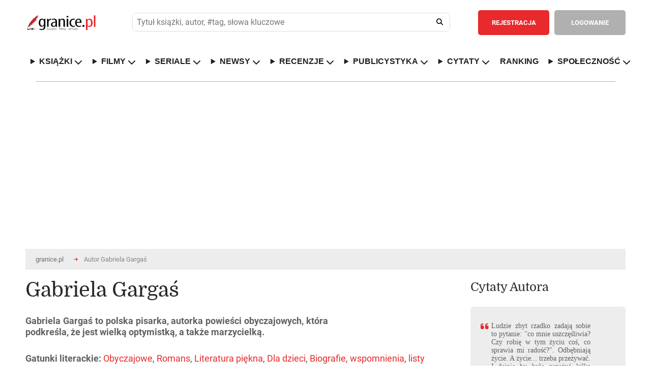

--- FILE ---
content_type: text/html; charset=utf-8
request_url: https://www.google.com/recaptcha/api2/aframe
body_size: 269
content:
<!DOCTYPE HTML><html><head><meta http-equiv="content-type" content="text/html; charset=UTF-8"></head><body><script nonce="dJ7BRGJr-Kl8DrdVwNUQUw">/** Anti-fraud and anti-abuse applications only. See google.com/recaptcha */ try{var clients={'sodar':'https://pagead2.googlesyndication.com/pagead/sodar?'};window.addEventListener("message",function(a){try{if(a.source===window.parent){var b=JSON.parse(a.data);var c=clients[b['id']];if(c){var d=document.createElement('img');d.src=c+b['params']+'&rc='+(localStorage.getItem("rc::a")?sessionStorage.getItem("rc::b"):"");window.document.body.appendChild(d);sessionStorage.setItem("rc::e",parseInt(sessionStorage.getItem("rc::e")||0)+1);localStorage.setItem("rc::h",'1766215659379');}}}catch(b){}});window.parent.postMessage("_grecaptcha_ready", "*");}catch(b){}</script></body></html>

--- FILE ---
content_type: text/javascript
request_url: https://www.granice.pl/js/Authors/min/Profile-831cb5d66ca8672377801905bb3d1afc.min.js
body_size: 551
content:
(function($){var createBooks={init:function(){this.changeTab();this.createList(0,null);this.createPagi()},createList:function(track_page,old_tab_id){var AuthorId=$("div.detailsbigProfile").data("authorid");var tab_id=$("div.navigation2 div.current").data("tab");var type=$("div.navigation2 div.current").data("type");if(tab_id=="tab-3"){var urlajax='/sources/authors/Rest/AuthorMovies.php'}else{var urlajax='/sources/authors/Rest/AuthorBooks.php'}
if(old_tab_id==null)return;jQuery.ajax({type:"POST",url:urlajax,data:{"AuthorId":AuthorId,"track_page":track_page,"type":type},beforeSend:function(){$("#shelf-loader").show();$("#"+tab_id).hide();if(old_tab_id!=null){$("#"+old_tab_id).hide()}},error:function(){$("#"+tab_id).html("<p>Błąd podczas pobierania książek autora. Spróbuj ponownie.</p>")},success:function(response){setTimeout(function(){$("#shelf-loader").hide();$("#"+tab_id).html(response).show()},200)}})},createPagi:function(){$(document).on('click',"div.ajax_pagination a",function(){var track_page=$(this).attr("id");var track_page=track_page.split('-');var track_page=track_page[1];createBooks.createList(track_page,null)})},changeTab:function(){$('div.column1 div.navigation2 div').click(function(){var tab_id=$(this).data('tab');var old_tab_id=$('div.column1 div.navigation2 div.current').data('tab');$('div.column1 div.navigation2 div').removeClass('current');$('.tab-content').removeClass('current');$(this).addClass('current');createBooks.createList(0,old_tab_id)})},}
$(document).ready(function(){createBooks.init()})})(jQuery)

--- FILE ---
content_type: text/javascript
request_url: https://www.granice.pl/js/sweet-alert/min/sweetalert2-fdbe39e566487cb7ba919bf2d7453d83.min.js
body_size: 21675
content:
/*!
* sweetalert2 v11.11.0
* Released under the MIT License.
*/
(function(global,factory){typeof exports==='object'&&typeof module!=='undefined'?module.exports=factory():typeof define==='function'&&define.amd?define(factory):(global=typeof globalThis!=='undefined'?globalThis:global||self,global.Sweetalert2=factory())})(this,(function(){'use strict';function _assertClassBrand(e,t,n){if("function"==typeof e?e===t:e.has(t))return arguments.length<3?t:n;throw new TypeError("Private element is not present on this object")}
function _callSuper(t,o,e){return o=_getPrototypeOf(o),_possibleConstructorReturn(t,_isNativeReflectConstruct()?Reflect.construct(o,e||[],_getPrototypeOf(t).constructor):o.apply(t,e))}
function _classPrivateFieldGet2(s,a){return s.get(_assertClassBrand(s,a))}
function _classPrivateFieldSet2(s,a,r){return s.set(_assertClassBrand(s,a),r),r}
function _construct(t,e,r){if(_isNativeReflectConstruct())return Reflect.construct.apply(null,arguments);var o=[null];o.push.apply(o,e);var p=new(t.bind.apply(t,o))();return r&&_setPrototypeOf(p,r.prototype),p}
function _isNativeReflectConstruct(){try{var t=!Boolean.prototype.valueOf.call(Reflect.construct(Boolean,[],function(){}))}catch(t){}
return(_isNativeReflectConstruct=function(){return!!t})()}
function _iterableToArrayLimit(r,l){var t=null==r?null:"undefined"!=typeof Symbol&&r[Symbol.iterator]||r["@@iterator"];if(null!=t){var e,n,i,u,a=[],f=!0,o=!1;try{if(i=(t=t.call(r)).next,0===l){if(Object(t)!==t)return;f=!1}else for(;!(f=(e=i.call(t)).done)&&(a.push(e.value),a.length!==l);f=!0);}catch(r){o=!0,n=r}finally{try{if(!f&&null!=t.return&&(u=t.return(),Object(u)!==u))return}finally{if(o)throw n}}
return a}}
function _toPrimitive(t,r){if("object"!=typeof t||!t)return t;var e=t[Symbol.toPrimitive];if(void 0!==e){var i=e.call(t,r||"default");if("object"!=typeof i)return i;throw new TypeError("@@toPrimitive must return a primitive value.")}
return("string"===r?String:Number)(t)}
function _toPropertyKey(t){var i=_toPrimitive(t,"string");return"symbol"==typeof i?i:i+""}
function _typeof(o){"@babel/helpers - typeof";return _typeof="function"==typeof Symbol&&"symbol"==typeof Symbol.iterator?function(o){return typeof o}:function(o){return o&&"function"==typeof Symbol&&o.constructor===Symbol&&o!==Symbol.prototype?"symbol":typeof o},_typeof(o)}
function _classCallCheck(instance,Constructor){if(!(instance instanceof Constructor)){throw new TypeError("Cannot call a class as a function")}}
function _defineProperties(target,props){for(var i=0;i<props.length;i++){var descriptor=props[i];descriptor.enumerable=descriptor.enumerable||!1;descriptor.configurable=!0;if("value" in descriptor)descriptor.writable=!0;Object.defineProperty(target,_toPropertyKey(descriptor.key),descriptor)}}
function _createClass(Constructor,protoProps,staticProps){if(protoProps)_defineProperties(Constructor.prototype,protoProps);if(staticProps)_defineProperties(Constructor,staticProps);Object.defineProperty(Constructor,"prototype",{writable:!1});return Constructor}
function _inherits(subClass,superClass){if(typeof superClass!=="function"&&superClass!==null){throw new TypeError("Super expression must either be null or a function")}
subClass.prototype=Object.create(superClass&&superClass.prototype,{constructor:{value:subClass,writable:!0,configurable:!0}});Object.defineProperty(subClass,"prototype",{writable:!1});if(superClass)_setPrototypeOf(subClass,superClass)}
function _getPrototypeOf(o){_getPrototypeOf=Object.setPrototypeOf?Object.getPrototypeOf.bind():function _getPrototypeOf(o){return o.__proto__||Object.getPrototypeOf(o)};return _getPrototypeOf(o)}
function _setPrototypeOf(o,p){_setPrototypeOf=Object.setPrototypeOf?Object.setPrototypeOf.bind():function _setPrototypeOf(o,p){o.__proto__=p;return o};return _setPrototypeOf(o,p)}
function _assertThisInitialized(self){if(self===void 0){throw new ReferenceError("this hasn't been initialised - super() hasn't been called")}
return self}
function _possibleConstructorReturn(self,call){if(call&&(typeof call==="object"||typeof call==="function")){return call}else if(call!==void 0){throw new TypeError("Derived constructors may only return object or undefined")}
return _assertThisInitialized(self)}
function _superPropBase(object,property){while(!Object.prototype.hasOwnProperty.call(object,property)){object=_getPrototypeOf(object);if(object===null)break}
return object}
function _get(){if(typeof Reflect!=="undefined"&&Reflect.get){_get=Reflect.get.bind()}else{_get=function _get(target,property,receiver){var base=_superPropBase(target,property);if(!base)return;var desc=Object.getOwnPropertyDescriptor(base,property);if(desc.get){return desc.get.call(arguments.length<3?target:receiver)}
return desc.value}}
return _get.apply(this,arguments)}
function _slicedToArray(arr,i){return _arrayWithHoles(arr)||_iterableToArrayLimit(arr,i)||_unsupportedIterableToArray(arr,i)||_nonIterableRest()}
function _toConsumableArray(arr){return _arrayWithoutHoles(arr)||_iterableToArray(arr)||_unsupportedIterableToArray(arr)||_nonIterableSpread()}
function _arrayWithoutHoles(arr){if(Array.isArray(arr))return _arrayLikeToArray(arr)}
function _arrayWithHoles(arr){if(Array.isArray(arr))return arr}
function _iterableToArray(iter){if(typeof Symbol!=="undefined"&&iter[Symbol.iterator]!=null||iter["@@iterator"]!=null)return Array.from(iter)}
function _unsupportedIterableToArray(o,minLen){if(!o)return;if(typeof o==="string")return _arrayLikeToArray(o,minLen);var n=Object.prototype.toString.call(o).slice(8,-1);if(n==="Object"&&o.constructor)n=o.constructor.name;if(n==="Map"||n==="Set")return Array.from(o);if(n==="Arguments"||/^(?:Ui|I)nt(?:8|16|32)(?:Clamped)?Array$/.test(n))return _arrayLikeToArray(o,minLen)}
function _arrayLikeToArray(arr,len){if(len==null||len>arr.length)len=arr.length;for(var i=0,arr2=new Array(len);i<len;i++)arr2[i]=arr[i];return arr2}
function _nonIterableSpread(){throw new TypeError("Invalid attempt to spread non-iterable instance.\nIn order to be iterable, non-array objects must have a [Symbol.iterator]() method.")}
function _nonIterableRest(){throw new TypeError("Invalid attempt to destructure non-iterable instance.\nIn order to be iterable, non-array objects must have a [Symbol.iterator]() method.")}
function _checkPrivateRedeclaration(obj,privateCollection){if(privateCollection.has(obj)){throw new TypeError("Cannot initialize the same private elements twice on an object")}}
function _classPrivateFieldInitSpec(obj,privateMap,value){_checkPrivateRedeclaration(obj,privateMap);privateMap.set(obj,value)}
var RESTORE_FOCUS_TIMEOUT=100;var globalState={};var focusPreviousActiveElement=function focusPreviousActiveElement(){if(globalState.previousActiveElement instanceof HTMLElement){globalState.previousActiveElement.focus();globalState.previousActiveElement=null}else if(document.body){document.body.focus()}};var restoreActiveElement=function restoreActiveElement(returnFocus){return new Promise(function(resolve){if(!returnFocus){return resolve()}
var x=window.scrollX;var y=window.scrollY;globalState.restoreFocusTimeout=setTimeout(function(){focusPreviousActiveElement();resolve()},RESTORE_FOCUS_TIMEOUT);window.scrollTo(x,y)})};var swalPrefix='swal2-';var classNames=['container','shown','height-auto','iosfix','popup','modal','no-backdrop','no-transition','toast','toast-shown','show','hide','close','title','html-container','actions','confirm','deny','cancel','default-outline','footer','icon','icon-content','image','input','file','range','select','radio','checkbox','label','textarea','inputerror','input-label','validation-message','progress-steps','active-progress-step','progress-step','progress-step-line','loader','loading','styled','top','top-start','top-end','top-left','top-right','center','center-start','center-end','center-left','center-right','bottom','bottom-start','bottom-end','bottom-left','bottom-right','grow-row','grow-column','grow-fullscreen','rtl','timer-progress-bar','timer-progress-bar-container','scrollbar-measure','icon-success','icon-warning','icon-info','icon-question','icon-error'];var swalClasses=classNames.reduce(function(acc,className){acc[className]=swalPrefix+className;return acc},{});var icons=['success','warning','info','question','error'];var iconTypes=icons.reduce(function(acc,icon){acc[icon]=swalPrefix+icon;return acc},{});var consolePrefix='SweetAlert2:';var capitalizeFirstLetter=function capitalizeFirstLetter(str){return str.charAt(0).toUpperCase()+str.slice(1)};var warn=function warn(message){console.warn("".concat(consolePrefix," ").concat(_typeof(message)==='object'?message.join(' '):message))};var error=function error(message){console.error("".concat(consolePrefix," ").concat(message))};var previousWarnOnceMessages=[];var warnOnce=function warnOnce(message){if(!previousWarnOnceMessages.includes(message)){previousWarnOnceMessages.push(message);warn(message)}};var warnAboutDeprecation=function warnAboutDeprecation(deprecatedParam,useInstead){warnOnce("\"".concat(deprecatedParam,"\" is deprecated and will be removed in the next major release. Please use \"").concat(useInstead,"\" instead."))};var callIfFunction=function callIfFunction(arg){return typeof arg==='function'?arg():arg};var hasToPromiseFn=function hasToPromiseFn(arg){return arg&&typeof arg.toPromise==='function'};var asPromise=function asPromise(arg){return hasToPromiseFn(arg)?arg.toPromise():Promise.resolve(arg)};var isPromise=function isPromise(arg){return arg&&Promise.resolve(arg)===arg};var getContainer=function getContainer(){return document.body.querySelector(".".concat(swalClasses.container))};var elementBySelector=function elementBySelector(selectorString){var container=getContainer();return container?container.querySelector(selectorString):null};var elementByClass=function elementByClass(className){return elementBySelector(".".concat(className))};var getPopup=function getPopup(){return elementByClass(swalClasses.popup)};var getIcon=function getIcon(){return elementByClass(swalClasses.icon)};var getIconContent=function getIconContent(){return elementByClass(swalClasses['icon-content'])};var getTitle=function getTitle(){return elementByClass(swalClasses.title)};var getHtmlContainer=function getHtmlContainer(){return elementByClass(swalClasses['html-container'])};var getImage=function getImage(){return elementByClass(swalClasses.image)};var getProgressSteps=function getProgressSteps(){return elementByClass(swalClasses['progress-steps'])};var getValidationMessage=function getValidationMessage(){return elementByClass(swalClasses['validation-message'])};var getConfirmButton=function getConfirmButton(){return elementBySelector(".".concat(swalClasses.actions," .").concat(swalClasses.confirm))};var getCancelButton=function getCancelButton(){return elementBySelector(".".concat(swalClasses.actions," .").concat(swalClasses.cancel))};var getDenyButton=function getDenyButton(){return elementBySelector(".".concat(swalClasses.actions," .").concat(swalClasses.deny))};var getInputLabel=function getInputLabel(){return elementByClass(swalClasses['input-label'])};var getLoader=function getLoader(){return elementBySelector(".".concat(swalClasses.loader))};var getActions=function getActions(){return elementByClass(swalClasses.actions)};var getFooter=function getFooter(){return elementByClass(swalClasses.footer)};var getTimerProgressBar=function getTimerProgressBar(){return elementByClass(swalClasses['timer-progress-bar'])};var getCloseButton=function getCloseButton(){return elementByClass(swalClasses.close)};var focusable="\n  a[href],\n  area[href],\n  input:not([disabled]),\n  select:not([disabled]),\n  textarea:not([disabled]),\n  button:not([disabled]),\n  iframe,\n  object,\n  embed,\n  [tabindex=\"0\"],\n  [contenteditable],\n  audio[controls],\n  video[controls],\n  summary\n";var getFocusableElements=function getFocusableElements(){var popup=getPopup();if(!popup){return[]}
var focusableElementsWithTabindex=popup.querySelectorAll('[tabindex]:not([tabindex="-1"]):not([tabindex="0"])');var focusableElementsWithTabindexSorted=Array.from(focusableElementsWithTabindex).sort(function(a,b){var tabindexA=parseInt(a.getAttribute('tabindex')||'0');var tabindexB=parseInt(b.getAttribute('tabindex')||'0');if(tabindexA>tabindexB){return 1}else if(tabindexA<tabindexB){return-1}
return 0});var otherFocusableElements=popup.querySelectorAll(focusable);var otherFocusableElementsFiltered=Array.from(otherFocusableElements).filter(function(el){return el.getAttribute('tabindex')!=='-1'});return _toConsumableArray(new Set(focusableElementsWithTabindexSorted.concat(otherFocusableElementsFiltered))).filter(function(el){return isVisible$1(el)})};var isModal=function isModal(){return hasClass(document.body,swalClasses.shown)&&!hasClass(document.body,swalClasses['toast-shown'])&&!hasClass(document.body,swalClasses['no-backdrop'])};var isToast=function isToast(){var popup=getPopup();if(!popup){return!1}
return hasClass(popup,swalClasses.toast)};var isLoading=function isLoading(){var popup=getPopup();if(!popup){return!1}
return popup.hasAttribute('data-loading')};var setInnerHtml=function setInnerHtml(elem,html){elem.textContent='';if(html){var parser=new DOMParser();var parsed=parser.parseFromString(html,"text/html");var head=parsed.querySelector('head');head&&Array.from(head.childNodes).forEach(function(child){elem.appendChild(child)});var body=parsed.querySelector('body');body&&Array.from(body.childNodes).forEach(function(child){if(child instanceof HTMLVideoElement||child instanceof HTMLAudioElement){elem.appendChild(child.cloneNode(!0))}else{elem.appendChild(child)}})}};var hasClass=function hasClass(elem,className){if(!className){return!1}
var classList=className.split(/\s+/);for(var i=0;i<classList.length;i++){if(!elem.classList.contains(classList[i])){return!1}}
return!0};var removeCustomClasses=function removeCustomClasses(elem,params){Array.from(elem.classList).forEach(function(className){if(!Object.values(swalClasses).includes(className)&&!Object.values(iconTypes).includes(className)&&!Object.values(params.showClass||{}).includes(className)){elem.classList.remove(className)}})};var applyCustomClass=function applyCustomClass(elem,params,className){removeCustomClasses(elem,params);if(params.customClass&&params.customClass[className]){if(typeof params.customClass[className]!=='string'&&!params.customClass[className].forEach){warn("Invalid type of customClass.".concat(className,"! Expected string or iterable object, got \"").concat(_typeof(params.customClass[className]),"\""));return}
addClass(elem,params.customClass[className])}};var getInput$1=function getInput(popup,inputClass){if(!inputClass){return null}
switch(inputClass){case 'select':case 'textarea':case 'file':return popup.querySelector(".".concat(swalClasses.popup," > .").concat(swalClasses[inputClass]));case 'checkbox':return popup.querySelector(".".concat(swalClasses.popup," > .").concat(swalClasses.checkbox," input"));case 'radio':return popup.querySelector(".".concat(swalClasses.popup," > .").concat(swalClasses.radio," input:checked"))||popup.querySelector(".".concat(swalClasses.popup," > .").concat(swalClasses.radio," input:first-child"));case 'range':return popup.querySelector(".".concat(swalClasses.popup," > .").concat(swalClasses.range," input"));default:return popup.querySelector(".".concat(swalClasses.popup," > .").concat(swalClasses.input))}};var focusInput=function focusInput(input){input.focus();if(input.type!=='file'){var val=input.value;input.value='';input.value=val}};var toggleClass=function toggleClass(target,classList,condition){if(!target||!classList){return}
if(typeof classList==='string'){classList=classList.split(/\s+/).filter(Boolean)}
classList.forEach(function(className){if(Array.isArray(target)){target.forEach(function(elem){condition?elem.classList.add(className):elem.classList.remove(className)})}else{condition?target.classList.add(className):target.classList.remove(className)}})};var addClass=function addClass(target,classList){toggleClass(target,classList,!0)};var removeClass=function removeClass(target,classList){toggleClass(target,classList,!1)};var getDirectChildByClass=function getDirectChildByClass(elem,className){var children=Array.from(elem.children);for(var i=0;i<children.length;i++){var child=children[i];if(child instanceof HTMLElement&&hasClass(child,className)){return child}}};var applyNumericalStyle=function applyNumericalStyle(elem,property,value){if(value==="".concat(parseInt(value))){value=parseInt(value)}
if(value||parseInt(value)===0){elem.style.setProperty(property,typeof value==='number'?"".concat(value,"px"):value)}else{elem.style.removeProperty(property)}};var show=function show(elem){var display=arguments.length>1&&arguments[1]!==undefined?arguments[1]:'flex';elem&&(elem.style.display=display)};var hide=function hide(elem){elem&&(elem.style.display='none')};var showWhenInnerHtmlPresent=function showWhenInnerHtmlPresent(elem){var display=arguments.length>1&&arguments[1]!==undefined?arguments[1]:'block';if(!elem){return}
new MutationObserver(function(){toggle(elem,elem.innerHTML,display)}).observe(elem,{childList:!0,subtree:!0})};var setStyle=function setStyle(parent,selector,property,value){var el=parent.querySelector(selector);if(el){el.style.setProperty(property,value)}};var toggle=function toggle(elem,condition){var display=arguments.length>2&&arguments[2]!==undefined?arguments[2]:'flex';condition?show(elem,display):hide(elem)};var isVisible$1=function isVisible(elem){return!!(elem&&(elem.offsetWidth||elem.offsetHeight||elem.getClientRects().length))};var allButtonsAreHidden=function allButtonsAreHidden(){return!isVisible$1(getConfirmButton())&&!isVisible$1(getDenyButton())&&!isVisible$1(getCancelButton())};var isScrollable=function isScrollable(elem){return!!(elem.scrollHeight>elem.clientHeight)};var hasCssAnimation=function hasCssAnimation(elem){var style=window.getComputedStyle(elem);var animDuration=parseFloat(style.getPropertyValue('animation-duration')||'0');var transDuration=parseFloat(style.getPropertyValue('transition-duration')||'0');return animDuration>0||transDuration>0};var animateTimerProgressBar=function animateTimerProgressBar(timer){var reset=arguments.length>1&&arguments[1]!==undefined?arguments[1]:!1;var timerProgressBar=getTimerProgressBar();if(!timerProgressBar){return}
if(isVisible$1(timerProgressBar)){if(reset){timerProgressBar.style.transition='none';timerProgressBar.style.width='100%'}
setTimeout(function(){timerProgressBar.style.transition="width ".concat(timer/1000,"s linear");timerProgressBar.style.width='0%'},10)}};var stopTimerProgressBar=function stopTimerProgressBar(){var timerProgressBar=getTimerProgressBar();if(!timerProgressBar){return}
var timerProgressBarWidth=parseInt(window.getComputedStyle(timerProgressBar).width);timerProgressBar.style.removeProperty('transition');timerProgressBar.style.width='100%';var timerProgressBarFullWidth=parseInt(window.getComputedStyle(timerProgressBar).width);var timerProgressBarPercent=timerProgressBarWidth/timerProgressBarFullWidth*100;timerProgressBar.style.width="".concat(timerProgressBarPercent,"%")};var isNodeEnv=function isNodeEnv(){return typeof window==='undefined'||typeof document==='undefined'};var sweetHTML="\n <div aria-labelledby=\"".concat(swalClasses.title,"\" aria-describedby=\"").concat(swalClasses['html-container'],"\" class=\"").concat(swalClasses.popup,"\" tabindex=\"-1\">\n   <button type=\"button\" class=\"").concat(swalClasses.close,"\"></button>\n   <ul class=\"").concat(swalClasses['progress-steps'],"\"></ul>\n   <div class=\"").concat(swalClasses.icon,"\"></div>\n   <img class=\"").concat(swalClasses.image,"\" />\n   <h2 class=\"").concat(swalClasses.title,"\" id=\"").concat(swalClasses.title,"\"></h2>\n   <div class=\"").concat(swalClasses['html-container'],"\" id=\"").concat(swalClasses['html-container'],"\"></div>\n   <input class=\"").concat(swalClasses.input,"\" id=\"").concat(swalClasses.input,"\" />\n   <input type=\"file\" class=\"").concat(swalClasses.file,"\" />\n   <div class=\"").concat(swalClasses.range,"\">\n     <input type=\"range\" />\n     <output></output>\n   </div>\n   <select class=\"").concat(swalClasses.select,"\" id=\"").concat(swalClasses.select,"\"></select>\n   <div class=\"").concat(swalClasses.radio,"\"></div>\n   <label class=\"").concat(swalClasses.checkbox,"\">\n     <input type=\"checkbox\" id=\"").concat(swalClasses.checkbox,"\" />\n     <span class=\"").concat(swalClasses.label,"\"></span>\n   </label>\n   <textarea class=\"").concat(swalClasses.textarea,"\" id=\"").concat(swalClasses.textarea,"\"></textarea>\n   <div class=\"").concat(swalClasses['validation-message'],"\" id=\"").concat(swalClasses['validation-message'],"\"></div>\n   <div class=\"").concat(swalClasses.actions,"\">\n     <div class=\"").concat(swalClasses.loader,"\"></div>\n     <button type=\"button\" class=\"").concat(swalClasses.confirm,"\"></button>\n     <button type=\"button\" class=\"").concat(swalClasses.deny,"\"></button>\n     <button type=\"button\" class=\"").concat(swalClasses.cancel,"\"></button>\n   </div>\n   <div class=\"").concat(swalClasses.footer,"\"></div>\n   <div class=\"").concat(swalClasses['timer-progress-bar-container'],"\">\n     <div class=\"").concat(swalClasses['timer-progress-bar'],"\"></div>\n   </div>\n </div>\n").replace(/(^|\n)\s*/g,'');var resetOldContainer=function resetOldContainer(){var oldContainer=getContainer();if(!oldContainer){return!1}
oldContainer.remove();removeClass([document.documentElement,document.body],[swalClasses['no-backdrop'],swalClasses['toast-shown'],swalClasses['has-column']]);return!0};var resetValidationMessage$1=function resetValidationMessage(){globalState.currentInstance.resetValidationMessage()};var addInputChangeListeners=function addInputChangeListeners(){var popup=getPopup();var input=getDirectChildByClass(popup,swalClasses.input);var file=getDirectChildByClass(popup,swalClasses.file);var range=popup.querySelector(".".concat(swalClasses.range," input"));var rangeOutput=popup.querySelector(".".concat(swalClasses.range," output"));var select=getDirectChildByClass(popup,swalClasses.select);var checkbox=popup.querySelector(".".concat(swalClasses.checkbox," input"));var textarea=getDirectChildByClass(popup,swalClasses.textarea);input.oninput=resetValidationMessage$1;file.onchange=resetValidationMessage$1;select.onchange=resetValidationMessage$1;checkbox.onchange=resetValidationMessage$1;textarea.oninput=resetValidationMessage$1;range.oninput=function(){resetValidationMessage$1();rangeOutput.value=range.value};range.onchange=function(){resetValidationMessage$1();rangeOutput.value=range.value}};var getTarget=function getTarget(target){return typeof target==='string'?document.querySelector(target):target};var setupAccessibility=function setupAccessibility(params){var popup=getPopup();popup.setAttribute('role',params.toast?'alert':'dialog');popup.setAttribute('aria-live',params.toast?'polite':'assertive');if(!params.toast){popup.setAttribute('aria-modal','true')}};var setupRTL=function setupRTL(targetElement){if(window.getComputedStyle(targetElement).direction==='rtl'){addClass(getContainer(),swalClasses.rtl)}};var init=function init(params){var oldContainerExisted=resetOldContainer();if(isNodeEnv()){error('SweetAlert2 requires document to initialize');return}
var container=document.createElement('div');container.className=swalClasses.container;if(oldContainerExisted){addClass(container,swalClasses['no-transition'])}
setInnerHtml(container,sweetHTML);var targetElement=getTarget(params.target);targetElement.appendChild(container);setupAccessibility(params);setupRTL(targetElement);addInputChangeListeners()};var parseHtmlToContainer=function parseHtmlToContainer(param,target){if(param instanceof HTMLElement){target.appendChild(param)}else if(_typeof(param)==='object'){handleObject(param,target)}else if(param){setInnerHtml(target,param)}};var handleObject=function handleObject(param,target){if(param.jquery){handleJqueryElem(target,param)}else{setInnerHtml(target,param.toString())}};var handleJqueryElem=function handleJqueryElem(target,elem){target.textContent='';if(0 in elem){for(var i=0;(i in elem);i++){target.appendChild(elem[i].cloneNode(!0))}}else{target.appendChild(elem.cloneNode(!0))}};var animationEndEvent=function(){if(isNodeEnv()){return!1}
var testEl=document.createElement('div');if(typeof testEl.style.webkitAnimation!=='undefined'){return'webkitAnimationEnd'}
if(typeof testEl.style.animation!=='undefined'){return'animationend'}
return!1}();var renderActions=function renderActions(instance,params){var actions=getActions();var loader=getLoader();if(!actions||!loader){return}
if(!params.showConfirmButton&&!params.showDenyButton&&!params.showCancelButton){hide(actions)}else{show(actions)}
applyCustomClass(actions,params,'actions');renderButtons(actions,loader,params);setInnerHtml(loader,params.loaderHtml||'');applyCustomClass(loader,params,'loader')};function renderButtons(actions,loader,params){var confirmButton=getConfirmButton();var denyButton=getDenyButton();var cancelButton=getCancelButton();if(!confirmButton||!denyButton||!cancelButton){return}
renderButton(confirmButton,'confirm',params);renderButton(denyButton,'deny',params);renderButton(cancelButton,'cancel',params);handleButtonsStyling(confirmButton,denyButton,cancelButton,params);if(params.reverseButtons){if(params.toast){actions.insertBefore(cancelButton,confirmButton);actions.insertBefore(denyButton,confirmButton)}else{actions.insertBefore(cancelButton,loader);actions.insertBefore(denyButton,loader);actions.insertBefore(confirmButton,loader)}}}
function handleButtonsStyling(confirmButton,denyButton,cancelButton,params){if(!params.buttonsStyling){removeClass([confirmButton,denyButton,cancelButton],swalClasses.styled);return}
addClass([confirmButton,denyButton,cancelButton],swalClasses.styled);if(params.confirmButtonColor){confirmButton.style.backgroundColor=params.confirmButtonColor;addClass(confirmButton,swalClasses['default-outline'])}
if(params.denyButtonColor){denyButton.style.backgroundColor=params.denyButtonColor;addClass(denyButton,swalClasses['default-outline'])}
if(params.cancelButtonColor){cancelButton.style.backgroundColor=params.cancelButtonColor;addClass(cancelButton,swalClasses['default-outline'])}}
function renderButton(button,buttonType,params){var buttonName=capitalizeFirstLetter(buttonType);toggle(button,params["show".concat(buttonName,"Button")],'inline-block');setInnerHtml(button,params["".concat(buttonType,"ButtonText")]||'');button.setAttribute('aria-label',params["".concat(buttonType,"ButtonAriaLabel")]||'');button.className=swalClasses[buttonType];applyCustomClass(button,params,"".concat(buttonType,"Button"))}
var renderCloseButton=function renderCloseButton(instance,params){var closeButton=getCloseButton();if(!closeButton){return}
setInnerHtml(closeButton,params.closeButtonHtml||'');applyCustomClass(closeButton,params,'closeButton');toggle(closeButton,params.showCloseButton);closeButton.setAttribute('aria-label',params.closeButtonAriaLabel||'')};var renderContainer=function renderContainer(instance,params){var container=getContainer();if(!container){return}
handleBackdropParam(container,params.backdrop);handlePositionParam(container,params.position);handleGrowParam(container,params.grow);applyCustomClass(container,params,'container')};function handleBackdropParam(container,backdrop){if(typeof backdrop==='string'){container.style.background=backdrop}else if(!backdrop){addClass([document.documentElement,document.body],swalClasses['no-backdrop'])}}
function handlePositionParam(container,position){if(!position){return}
if(position in swalClasses){addClass(container,swalClasses[position])}else{warn('The "position" parameter is not valid, defaulting to "center"');addClass(container,swalClasses.center)}}
function handleGrowParam(container,grow){if(!grow){return}
addClass(container,swalClasses["grow-".concat(grow)])}
var privateProps={innerParams:new WeakMap(),domCache:new WeakMap()};var inputClasses=['input','file','range','select','radio','checkbox','textarea'];var renderInput=function renderInput(instance,params){var popup=getPopup();if(!popup){return}
var innerParams=privateProps.innerParams.get(instance);var rerender=!innerParams||params.input!==innerParams.input;inputClasses.forEach(function(inputClass){var inputContainer=getDirectChildByClass(popup,swalClasses[inputClass]);if(!inputContainer){return}
setAttributes(inputClass,params.inputAttributes);inputContainer.className=swalClasses[inputClass];if(rerender){hide(inputContainer)}});if(params.input){if(rerender){showInput(params)}
setCustomClass(params)}};var showInput=function showInput(params){if(!params.input){return}
if(!renderInputType[params.input]){error("Unexpected type of input! Expected ".concat(Object.keys(renderInputType).join(' | '),", got \"").concat(params.input,"\""));return}
var inputContainer=getInputContainer(params.input);var input=renderInputType[params.input](inputContainer,params);show(inputContainer);if(params.inputAutoFocus){setTimeout(function(){focusInput(input)})}};var removeAttributes=function removeAttributes(input){for(var i=0;i<input.attributes.length;i++){var attrName=input.attributes[i].name;if(!['id','type','value','style'].includes(attrName)){input.removeAttribute(attrName)}}};var setAttributes=function setAttributes(inputClass,inputAttributes){var input=getInput$1(getPopup(),inputClass);if(!input){return}
removeAttributes(input);for(var attr in inputAttributes){input.setAttribute(attr,inputAttributes[attr])}};var setCustomClass=function setCustomClass(params){var inputContainer=getInputContainer(params.input);if(_typeof(params.customClass)==='object'){addClass(inputContainer,params.customClass.input)}};var setInputPlaceholder=function setInputPlaceholder(input,params){if(!input.placeholder||params.inputPlaceholder){input.placeholder=params.inputPlaceholder}};var setInputLabel=function setInputLabel(input,prependTo,params){if(params.inputLabel){var label=document.createElement('label');var labelClass=swalClasses['input-label'];label.setAttribute('for',input.id);label.className=labelClass;if(_typeof(params.customClass)==='object'){addClass(label,params.customClass.inputLabel)}
label.innerText=params.inputLabel;prependTo.insertAdjacentElement('beforebegin',label)}};var getInputContainer=function getInputContainer(inputType){return getDirectChildByClass(getPopup(),swalClasses[inputType]||swalClasses.input)};var checkAndSetInputValue=function checkAndSetInputValue(input,inputValue){if(['string','number'].includes(_typeof(inputValue))){input.value="".concat(inputValue)}else if(!isPromise(inputValue)){warn("Unexpected type of inputValue! Expected \"string\", \"number\" or \"Promise\", got \"".concat(_typeof(inputValue),"\""))}};var renderInputType={};renderInputType.text=renderInputType.email=renderInputType.password=renderInputType.number=renderInputType.tel=renderInputType.url=renderInputType.search=renderInputType.date=renderInputType['datetime-local']=renderInputType.time=renderInputType.week=renderInputType.month=function(input,params){checkAndSetInputValue(input,params.inputValue);setInputLabel(input,input,params);setInputPlaceholder(input,params);input.type=params.input;return input};renderInputType.file=function(input,params){setInputLabel(input,input,params);setInputPlaceholder(input,params);return input};renderInputType.range=function(range,params){var rangeInput=range.querySelector('input');var rangeOutput=range.querySelector('output');checkAndSetInputValue(rangeInput,params.inputValue);rangeInput.type=params.input;checkAndSetInputValue(rangeOutput,params.inputValue);setInputLabel(rangeInput,range,params);return range};renderInputType.select=function(select,params){select.textContent='';if(params.inputPlaceholder){var placeholder=document.createElement('option');setInnerHtml(placeholder,params.inputPlaceholder);placeholder.value='';placeholder.disabled=!0;placeholder.selected=!0;select.appendChild(placeholder)}
setInputLabel(select,select,params);return select};renderInputType.radio=function(radio){radio.textContent='';return radio};renderInputType.checkbox=function(checkboxContainer,params){var checkbox=getInput$1(getPopup(),'checkbox');checkbox.value='1';checkbox.checked=Boolean(params.inputValue);var label=checkboxContainer.querySelector('span');setInnerHtml(label,params.inputPlaceholder);return checkbox};renderInputType.textarea=function(textarea,params){checkAndSetInputValue(textarea,params.inputValue);setInputPlaceholder(textarea,params);setInputLabel(textarea,textarea,params);var getMargin=function getMargin(el){return parseInt(window.getComputedStyle(el).marginLeft)+parseInt(window.getComputedStyle(el).marginRight)};setTimeout(function(){if('MutationObserver' in window){var initialPopupWidth=parseInt(window.getComputedStyle(getPopup()).width);var textareaResizeHandler=function textareaResizeHandler(){if(!document.body.contains(textarea)){return}
var textareaWidth=textarea.offsetWidth+getMargin(textarea);if(textareaWidth>initialPopupWidth){getPopup().style.width="".concat(textareaWidth,"px")}else{applyNumericalStyle(getPopup(),'width',params.width)}};new MutationObserver(textareaResizeHandler).observe(textarea,{attributes:!0,attributeFilter:['style']})}});return textarea};var renderContent=function renderContent(instance,params){var htmlContainer=getHtmlContainer();if(!htmlContainer){return}
showWhenInnerHtmlPresent(htmlContainer);applyCustomClass(htmlContainer,params,'htmlContainer');if(params.html){parseHtmlToContainer(params.html,htmlContainer);show(htmlContainer,'block')}else if(params.text){htmlContainer.textContent=params.text;show(htmlContainer,'block')}else{hide(htmlContainer)}
renderInput(instance,params)};var renderFooter=function renderFooter(instance,params){var footer=getFooter();if(!footer){return}
showWhenInnerHtmlPresent(footer);toggle(footer,params.footer,'block');if(params.footer){parseHtmlToContainer(params.footer,footer)}
applyCustomClass(footer,params,'footer')};var renderIcon=function renderIcon(instance,params){var innerParams=privateProps.innerParams.get(instance);var icon=getIcon();if(!icon){return}
if(innerParams&&params.icon===innerParams.icon){setContent(icon,params);applyStyles(icon,params);return}
if(!params.icon&&!params.iconHtml){hide(icon);return}
if(params.icon&&Object.keys(iconTypes).indexOf(params.icon)===-1){error("Unknown icon! Expected \"success\", \"error\", \"warning\", \"info\" or \"question\", got \"".concat(params.icon,"\""));hide(icon);return}
show(icon);setContent(icon,params);applyStyles(icon,params);addClass(icon,params.showClass&&params.showClass.icon)};var applyStyles=function applyStyles(icon,params){for(var _i=0,_Object$entries=Object.entries(iconTypes);_i<_Object$entries.length;_i++){var _Object$entries$_i=_slicedToArray(_Object$entries[_i],2),iconType=_Object$entries$_i[0],iconClassName=_Object$entries$_i[1];if(params.icon!==iconType){removeClass(icon,iconClassName)}}
addClass(icon,params.icon&&iconTypes[params.icon]);setColor(icon,params);adjustSuccessIconBackgroundColor();applyCustomClass(icon,params,'icon')};var adjustSuccessIconBackgroundColor=function adjustSuccessIconBackgroundColor(){var popup=getPopup();if(!popup){return}
var popupBackgroundColor=window.getComputedStyle(popup).getPropertyValue('background-color');var successIconParts=popup.querySelectorAll('[class^=swal2-success-circular-line], .swal2-success-fix');for(var i=0;i<successIconParts.length;i++){successIconParts[i].style.backgroundColor=popupBackgroundColor}};var successIconHtml="\n  <div class=\"swal2-success-circular-line-left\"></div>\n  <span class=\"swal2-success-line-tip\"></span> <span class=\"swal2-success-line-long\"></span>\n  <div class=\"swal2-success-ring\"></div> <div class=\"swal2-success-fix\"></div>\n  <div class=\"swal2-success-circular-line-right\"></div>\n";var errorIconHtml="\n  <span class=\"swal2-x-mark\">\n    <span class=\"swal2-x-mark-line-left\"></span>\n    <span class=\"swal2-x-mark-line-right\"></span>\n  </span>\n";var setContent=function setContent(icon,params){if(!params.icon&&!params.iconHtml){return}
var oldContent=icon.innerHTML;var newContent='';if(params.iconHtml){newContent=iconContent(params.iconHtml)}else if(params.icon==='success'){newContent=successIconHtml;oldContent=oldContent.replace(/ style=".*?"/g,'')}else if(params.icon==='error'){newContent=errorIconHtml}else if(params.icon){var defaultIconHtml={question:'?',warning:'!',info:'i'};newContent=iconContent(defaultIconHtml[params.icon])}
if(oldContent.trim()!==newContent.trim()){setInnerHtml(icon,newContent)}};var setColor=function setColor(icon,params){if(!params.iconColor){return}
icon.style.color=params.iconColor;icon.style.borderColor=params.iconColor;for(var _i2=0,_arr=['.swal2-success-line-tip','.swal2-success-line-long','.swal2-x-mark-line-left','.swal2-x-mark-line-right'];_i2<_arr.length;_i2++){var sel=_arr[_i2];setStyle(icon,sel,'background-color',params.iconColor)}
setStyle(icon,'.swal2-success-ring','border-color',params.iconColor)};var iconContent=function iconContent(content){return"<div class=\"".concat(swalClasses['icon-content'],"\">").concat(content,"</div>")};var renderImage=function renderImage(instance,params){var image=getImage();if(!image){return}
if(!params.imageUrl){hide(image);return}
show(image,'');image.setAttribute('src',params.imageUrl);image.setAttribute('alt',params.imageAlt||'');applyNumericalStyle(image,'width',params.imageWidth);applyNumericalStyle(image,'height',params.imageHeight);image.className=swalClasses.image;applyCustomClass(image,params,'image')};var renderPopup=function renderPopup(instance,params){var container=getContainer();var popup=getPopup();if(!container||!popup){return}
if(params.toast){applyNumericalStyle(container,'width',params.width);popup.style.width='100%';var loader=getLoader();loader&&popup.insertBefore(loader,getIcon())}else{applyNumericalStyle(popup,'width',params.width)}
applyNumericalStyle(popup,'padding',params.padding);if(params.color){popup.style.color=params.color}
if(params.background){popup.style.background=params.background}
hide(getValidationMessage());addClasses$1(popup,params)};var addClasses$1=function addClasses(popup,params){var showClass=params.showClass||{};popup.className="".concat(swalClasses.popup," ").concat(isVisible$1(popup)?showClass.popup:'');if(params.toast){addClass([document.documentElement,document.body],swalClasses['toast-shown']);addClass(popup,swalClasses.toast)}else{addClass(popup,swalClasses.modal)}
applyCustomClass(popup,params,'popup');if(typeof params.customClass==='string'){addClass(popup,params.customClass)}
if(params.icon){addClass(popup,swalClasses["icon-".concat(params.icon)])}};var renderProgressSteps=function renderProgressSteps(instance,params){var progressStepsContainer=getProgressSteps();if(!progressStepsContainer){return}
var progressSteps=params.progressSteps,currentProgressStep=params.currentProgressStep;if(!progressSteps||progressSteps.length===0||currentProgressStep===undefined){hide(progressStepsContainer);return}
show(progressStepsContainer);progressStepsContainer.textContent='';if(currentProgressStep>=progressSteps.length){warn('Invalid currentProgressStep parameter, it should be less than progressSteps.length '+'(currentProgressStep like JS arrays starts from 0)')}
progressSteps.forEach(function(step,index){var stepEl=createStepElement(step);progressStepsContainer.appendChild(stepEl);if(index===currentProgressStep){addClass(stepEl,swalClasses['active-progress-step'])}
if(index!==progressSteps.length-1){var lineEl=createLineElement(params);progressStepsContainer.appendChild(lineEl)}})};var createStepElement=function createStepElement(step){var stepEl=document.createElement('li');addClass(stepEl,swalClasses['progress-step']);setInnerHtml(stepEl,step);return stepEl};var createLineElement=function createLineElement(params){var lineEl=document.createElement('li');addClass(lineEl,swalClasses['progress-step-line']);if(params.progressStepsDistance){applyNumericalStyle(lineEl,'width',params.progressStepsDistance)}
return lineEl};var renderTitle=function renderTitle(instance,params){var title=getTitle();if(!title){return}
showWhenInnerHtmlPresent(title);toggle(title,params.title||params.titleText,'block');if(params.title){parseHtmlToContainer(params.title,title)}
if(params.titleText){title.innerText=params.titleText}
applyCustomClass(title,params,'title')};var render=function render(instance,params){renderPopup(instance,params);renderContainer(instance,params);renderProgressSteps(instance,params);renderIcon(instance,params);renderImage(instance,params);renderTitle(instance,params);renderCloseButton(instance,params);renderContent(instance,params);renderActions(instance,params);renderFooter(instance,params);var popup=getPopup();if(typeof params.didRender==='function'&&popup){params.didRender(popup)}};var isVisible=function isVisible(){return isVisible$1(getPopup())};var clickConfirm=function clickConfirm(){var _dom$getConfirmButton;return(_dom$getConfirmButton=getConfirmButton())===null||_dom$getConfirmButton===void 0?void 0:_dom$getConfirmButton.click()};var clickDeny=function clickDeny(){var _dom$getDenyButton;return(_dom$getDenyButton=getDenyButton())===null||_dom$getDenyButton===void 0?void 0:_dom$getDenyButton.click()};var clickCancel=function clickCancel(){var _dom$getCancelButton;return(_dom$getCancelButton=getCancelButton())===null||_dom$getCancelButton===void 0?void 0:_dom$getCancelButton.click()};var DismissReason=Object.freeze({cancel:'cancel',backdrop:'backdrop',close:'close',esc:'esc',timer:'timer'});var removeKeydownHandler=function removeKeydownHandler(globalState){if(globalState.keydownTarget&&globalState.keydownHandlerAdded){globalState.keydownTarget.removeEventListener('keydown',globalState.keydownHandler,{capture:globalState.keydownListenerCapture});globalState.keydownHandlerAdded=!1}};var addKeydownHandler=function addKeydownHandler(globalState,innerParams,dismissWith){removeKeydownHandler(globalState);if(!innerParams.toast){globalState.keydownHandler=function(e){return keydownHandler(innerParams,e,dismissWith)};globalState.keydownTarget=innerParams.keydownListenerCapture?window:getPopup();globalState.keydownListenerCapture=innerParams.keydownListenerCapture;globalState.keydownTarget.addEventListener('keydown',globalState.keydownHandler,{capture:globalState.keydownListenerCapture});globalState.keydownHandlerAdded=!0}};var setFocus=function setFocus(index,increment){var _dom$getPopup;var focusableElements=getFocusableElements();if(focusableElements.length){index=index+increment;if(index===focusableElements.length){index=0}else if(index===-1){index=focusableElements.length-1}
focusableElements[index].focus();return}(_dom$getPopup=getPopup())===null||_dom$getPopup===void 0||_dom$getPopup.focus()};var arrowKeysNextButton=['ArrowRight','ArrowDown'];var arrowKeysPreviousButton=['ArrowLeft','ArrowUp'];var keydownHandler=function keydownHandler(innerParams,event,dismissWith){if(!innerParams){return}
if(event.isComposing||event.keyCode===229){return}
if(innerParams.stopKeydownPropagation){event.stopPropagation()}
if(event.key==='Enter'){handleEnter(event,innerParams)}else if(event.key==='Tab'){handleTab(event)}else if([].concat(arrowKeysNextButton,arrowKeysPreviousButton).includes(event.key)){handleArrows(event.key)}else if(event.key==='Escape'){handleEsc(event,innerParams,dismissWith)}};var handleEnter=function handleEnter(event,innerParams){if(!callIfFunction(innerParams.allowEnterKey)){return}
var input=getInput$1(getPopup(),innerParams.input);if(event.target&&input&&event.target instanceof HTMLElement&&event.target.outerHTML===input.outerHTML){if(['textarea','file'].includes(innerParams.input)){return}
clickConfirm();event.preventDefault()}};var handleTab=function handleTab(event){var targetElement=event.target;var focusableElements=getFocusableElements();var btnIndex=-1;for(var i=0;i<focusableElements.length;i++){if(targetElement===focusableElements[i]){btnIndex=i;break}}
if(!event.shiftKey){setFocus(btnIndex,1)}else{setFocus(btnIndex,-1)}
event.stopPropagation();event.preventDefault()};var handleArrows=function handleArrows(key){var actions=getActions();var confirmButton=getConfirmButton();var denyButton=getDenyButton();var cancelButton=getCancelButton();if(!actions||!confirmButton||!denyButton||!cancelButton){return}
var buttons=[confirmButton,denyButton,cancelButton];if(document.activeElement instanceof HTMLElement&&!buttons.includes(document.activeElement)){return}
var sibling=arrowKeysNextButton.includes(key)?'nextElementSibling':'previousElementSibling';var buttonToFocus=document.activeElement;if(!buttonToFocus){return}
for(var i=0;i<actions.children.length;i++){buttonToFocus=buttonToFocus[sibling];if(!buttonToFocus){return}
if(buttonToFocus instanceof HTMLButtonElement&&isVisible$1(buttonToFocus)){break}}
if(buttonToFocus instanceof HTMLButtonElement){buttonToFocus.focus()}};var handleEsc=function handleEsc(event,innerParams,dismissWith){if(callIfFunction(innerParams.allowEscapeKey)){event.preventDefault();dismissWith(DismissReason.esc)}};var privateMethods={swalPromiseResolve:new WeakMap(),swalPromiseReject:new WeakMap()};var setAriaHidden=function setAriaHidden(){var container=getContainer();var bodyChildren=Array.from(document.body.children);bodyChildren.forEach(function(el){if(el.contains(container)){return}
if(el.hasAttribute('aria-hidden')){el.setAttribute('data-previous-aria-hidden',el.getAttribute('aria-hidden')||'')}
el.setAttribute('aria-hidden','true')})};var unsetAriaHidden=function unsetAriaHidden(){var bodyChildren=Array.from(document.body.children);bodyChildren.forEach(function(el){if(el.hasAttribute('data-previous-aria-hidden')){el.setAttribute('aria-hidden',el.getAttribute('data-previous-aria-hidden')||'');el.removeAttribute('data-previous-aria-hidden')}else{el.removeAttribute('aria-hidden')}})};var isSafariOrIOS=typeof window!=='undefined'&&!!window.GestureEvent;var iOSfix=function iOSfix(){if(isSafariOrIOS&&!hasClass(document.body,swalClasses.iosfix)){var offset=document.body.scrollTop;document.body.style.top="".concat(offset*-1,"px");addClass(document.body,swalClasses.iosfix);lockBodyScroll()}};var lockBodyScroll=function lockBodyScroll(){var container=getContainer();if(!container){return}
var preventTouchMove;container.ontouchstart=function(event){preventTouchMove=shouldPreventTouchMove(event)};container.ontouchmove=function(event){if(preventTouchMove){event.preventDefault();event.stopPropagation()}}};var shouldPreventTouchMove=function shouldPreventTouchMove(event){var target=event.target;var container=getContainer();var htmlContainer=getHtmlContainer();if(!container||!htmlContainer){return!1}
if(isStylus(event)||isZoom(event)){return!1}
if(target===container){return!0}
if(!isScrollable(container)&&target instanceof HTMLElement&&target.tagName!=='INPUT'&&target.tagName!=='TEXTAREA'&&!(isScrollable(htmlContainer)&&htmlContainer.contains(target))){return!0}
return!1};var isStylus=function isStylus(event){return event.touches&&event.touches.length&&event.touches[0].touchType==='stylus'};var isZoom=function isZoom(event){return event.touches&&event.touches.length>1};var undoIOSfix=function undoIOSfix(){if(hasClass(document.body,swalClasses.iosfix)){var offset=parseInt(document.body.style.top,10);removeClass(document.body,swalClasses.iosfix);document.body.style.top='';document.body.scrollTop=offset*-1}};var measureScrollbar=function measureScrollbar(){var scrollDiv=document.createElement('div');scrollDiv.className=swalClasses['scrollbar-measure'];document.body.appendChild(scrollDiv);var scrollbarWidth=scrollDiv.getBoundingClientRect().width-scrollDiv.clientWidth;document.body.removeChild(scrollDiv);return scrollbarWidth};var previousBodyPadding=null;var replaceScrollbarWithPadding=function replaceScrollbarWithPadding(initialBodyOverflow){if(previousBodyPadding!==null){return}
if(document.body.scrollHeight>window.innerHeight||initialBodyOverflow==='scroll'){previousBodyPadding=parseInt(window.getComputedStyle(document.body).getPropertyValue('padding-right'));document.body.style.paddingRight="".concat(previousBodyPadding+measureScrollbar(),"px")}};var undoReplaceScrollbarWithPadding=function undoReplaceScrollbarWithPadding(){if(previousBodyPadding!==null){document.body.style.paddingRight="".concat(previousBodyPadding,"px");previousBodyPadding=null}};function removePopupAndResetState(instance,container,returnFocus,didClose){if(isToast()){triggerDidCloseAndDispose(instance,didClose)}else{restoreActiveElement(returnFocus).then(function(){return triggerDidCloseAndDispose(instance,didClose)});removeKeydownHandler(globalState)}
if(isSafariOrIOS){container.setAttribute('style','display:none !important');container.removeAttribute('class');container.innerHTML=''}else{container.remove()}
if(isModal()){undoReplaceScrollbarWithPadding();undoIOSfix();unsetAriaHidden()}
removeBodyClasses()}
function removeBodyClasses(){removeClass([document.documentElement,document.body],[swalClasses.shown,swalClasses['height-auto'],swalClasses['no-backdrop'],swalClasses['toast-shown']])}
function close(resolveValue){resolveValue=prepareResolveValue(resolveValue);var swalPromiseResolve=privateMethods.swalPromiseResolve.get(this);var didClose=triggerClosePopup(this);if(this.isAwaitingPromise){if(!resolveValue.isDismissed){handleAwaitingPromise(this);swalPromiseResolve(resolveValue)}}else if(didClose){swalPromiseResolve(resolveValue)}}
var triggerClosePopup=function triggerClosePopup(instance){var popup=getPopup();if(!popup){return!1}
var innerParams=privateProps.innerParams.get(instance);if(!innerParams||hasClass(popup,innerParams.hideClass.popup)){return!1}
removeClass(popup,innerParams.showClass.popup);addClass(popup,innerParams.hideClass.popup);var backdrop=getContainer();removeClass(backdrop,innerParams.showClass.backdrop);addClass(backdrop,innerParams.hideClass.backdrop);handlePopupAnimation(instance,popup,innerParams);return!0};function rejectPromise(error){var rejectPromise=privateMethods.swalPromiseReject.get(this);handleAwaitingPromise(this);if(rejectPromise){rejectPromise(error)}}
var handleAwaitingPromise=function handleAwaitingPromise(instance){if(instance.isAwaitingPromise){delete instance.isAwaitingPromise;if(!privateProps.innerParams.get(instance)){instance._destroy()}}};var prepareResolveValue=function prepareResolveValue(resolveValue){if(typeof resolveValue==='undefined'){return{isConfirmed:!1,isDenied:!1,isDismissed:!0}}
return Object.assign({isConfirmed:!1,isDenied:!1,isDismissed:!1},resolveValue)};var handlePopupAnimation=function handlePopupAnimation(instance,popup,innerParams){var container=getContainer();var animationIsSupported=animationEndEvent&&hasCssAnimation(popup);if(typeof innerParams.willClose==='function'){innerParams.willClose(popup)}
if(animationIsSupported){animatePopup(instance,popup,container,innerParams.returnFocus,innerParams.didClose)}else{removePopupAndResetState(instance,container,innerParams.returnFocus,innerParams.didClose)}};var animatePopup=function animatePopup(instance,popup,container,returnFocus,didClose){if(!animationEndEvent){return}
globalState.swalCloseEventFinishedCallback=removePopupAndResetState.bind(null,instance,container,returnFocus,didClose);popup.addEventListener(animationEndEvent,function(e){if(e.target===popup){globalState.swalCloseEventFinishedCallback();delete globalState.swalCloseEventFinishedCallback}})};var triggerDidCloseAndDispose=function triggerDidCloseAndDispose(instance,didClose){setTimeout(function(){if(typeof didClose==='function'){didClose.bind(instance.params)()}
if(instance._destroy){instance._destroy()}})};var showLoading=function showLoading(buttonToReplace){var popup=getPopup();if(!popup){new Swal()}
popup=getPopup();if(!popup){return}
var loader=getLoader();if(isToast()){hide(getIcon())}else{replaceButton(popup,buttonToReplace)}
show(loader);popup.setAttribute('data-loading','true');popup.setAttribute('aria-busy','true');popup.focus()};var replaceButton=function replaceButton(popup,buttonToReplace){var actions=getActions();var loader=getLoader();if(!actions||!loader){return}
if(!buttonToReplace&&isVisible$1(getConfirmButton())){buttonToReplace=getConfirmButton()}
show(actions);if(buttonToReplace){hide(buttonToReplace);loader.setAttribute('data-button-to-replace',buttonToReplace.className);actions.insertBefore(loader,buttonToReplace)}
addClass([popup,actions],swalClasses.loading)};var handleInputOptionsAndValue=function handleInputOptionsAndValue(instance,params){if(params.input==='select'||params.input==='radio'){handleInputOptions(instance,params)}else if(['text','email','number','tel','textarea'].some(function(i){return i===params.input})&&(hasToPromiseFn(params.inputValue)||isPromise(params.inputValue))){showLoading(getConfirmButton());handleInputValue(instance,params)}};var getInputValue=function getInputValue(instance,innerParams){var input=instance.getInput();if(!input){return null}
switch(innerParams.input){case 'checkbox':return getCheckboxValue(input);case 'radio':return getRadioValue(input);case 'file':return getFileValue(input);default:return innerParams.inputAutoTrim?input.value.trim():input.value}};var getCheckboxValue=function getCheckboxValue(input){return input.checked?1:0};var getRadioValue=function getRadioValue(input){return input.checked?input.value:null};var getFileValue=function getFileValue(input){return input.files&&input.files.length?input.getAttribute('multiple')!==null?input.files:input.files[0]:null};var handleInputOptions=function handleInputOptions(instance,params){var popup=getPopup();if(!popup){return}
var processInputOptions=function processInputOptions(inputOptions){if(params.input==='select'){populateSelectOptions(popup,formatInputOptions(inputOptions),params)}else if(params.input==='radio'){populateRadioOptions(popup,formatInputOptions(inputOptions),params)}};if(hasToPromiseFn(params.inputOptions)||isPromise(params.inputOptions)){showLoading(getConfirmButton());asPromise(params.inputOptions).then(function(inputOptions){instance.hideLoading();processInputOptions(inputOptions)})}else if(_typeof(params.inputOptions)==='object'){processInputOptions(params.inputOptions)}else{error("Unexpected type of inputOptions! Expected object, Map or Promise, got ".concat(_typeof(params.inputOptions)))}};var handleInputValue=function handleInputValue(instance,params){var input=instance.getInput();if(!input){return}
hide(input);asPromise(params.inputValue).then(function(inputValue){input.value=params.input==='number'?"".concat(parseFloat(inputValue)||0):"".concat(inputValue);show(input);input.focus();instance.hideLoading()})["catch"](function(err){error("Error in inputValue promise: ".concat(err));input.value='';show(input);input.focus();instance.hideLoading()})};function populateSelectOptions(popup,inputOptions,params){var select=getDirectChildByClass(popup,swalClasses.select);if(!select){return}
var renderOption=function renderOption(parent,optionLabel,optionValue){var option=document.createElement('option');option.value=optionValue;setInnerHtml(option,optionLabel);option.selected=isSelected(optionValue,params.inputValue);parent.appendChild(option)};inputOptions.forEach(function(inputOption){var optionValue=inputOption[0];var optionLabel=inputOption[1];if(Array.isArray(optionLabel)){var optgroup=document.createElement('optgroup');optgroup.label=optionValue;optgroup.disabled=!1;select.appendChild(optgroup);optionLabel.forEach(function(o){return renderOption(optgroup,o[1],o[0])})}else{renderOption(select,optionLabel,optionValue)}});select.focus()}
function populateRadioOptions(popup,inputOptions,params){var radio=getDirectChildByClass(popup,swalClasses.radio);if(!radio){return}
inputOptions.forEach(function(inputOption){var radioValue=inputOption[0];var radioLabel=inputOption[1];var radioInput=document.createElement('input');var radioLabelElement=document.createElement('label');radioInput.type='radio';radioInput.name=swalClasses.radio;radioInput.value=radioValue;if(isSelected(radioValue,params.inputValue)){radioInput.checked=!0}
var label=document.createElement('span');setInnerHtml(label,radioLabel);label.className=swalClasses.label;radioLabelElement.appendChild(radioInput);radioLabelElement.appendChild(label);radio.appendChild(radioLabelElement)});var radios=radio.querySelectorAll('input');if(radios.length){radios[0].focus()}}
var formatInputOptions=function formatInputOptions(inputOptions){var result=[];if(inputOptions instanceof Map){inputOptions.forEach(function(value,key){var valueFormatted=value;if(_typeof(valueFormatted)==='object'){valueFormatted=formatInputOptions(valueFormatted)}
result.push([key,valueFormatted])})}else{Object.keys(inputOptions).forEach(function(key){var valueFormatted=inputOptions[key];if(_typeof(valueFormatted)==='object'){valueFormatted=formatInputOptions(valueFormatted)}
result.push([key,valueFormatted])})}
return result};var isSelected=function isSelected(optionValue,inputValue){return!!inputValue&&inputValue.toString()===optionValue.toString()};var _this=undefined;var handleConfirmButtonClick=function handleConfirmButtonClick(instance){var innerParams=privateProps.innerParams.get(instance);instance.disableButtons();if(innerParams.input){handleConfirmOrDenyWithInput(instance,'confirm')}else{confirm(instance,!0)}};var handleDenyButtonClick=function handleDenyButtonClick(instance){var innerParams=privateProps.innerParams.get(instance);instance.disableButtons();if(innerParams.returnInputValueOnDeny){handleConfirmOrDenyWithInput(instance,'deny')}else{deny(instance,!1)}};var handleCancelButtonClick=function handleCancelButtonClick(instance,dismissWith){instance.disableButtons();dismissWith(DismissReason.cancel)};var handleConfirmOrDenyWithInput=function handleConfirmOrDenyWithInput(instance,type){var innerParams=privateProps.innerParams.get(instance);if(!innerParams.input){error("The \"input\" parameter is needed to be set when using returnInputValueOn".concat(capitalizeFirstLetter(type)));return}
var input=instance.getInput();var inputValue=getInputValue(instance,innerParams);if(innerParams.inputValidator){handleInputValidator(instance,inputValue,type)}else if(input&&!input.checkValidity()){instance.enableButtons();instance.showValidationMessage(innerParams.validationMessage||input.validationMessage)}else if(type==='deny'){deny(instance,inputValue)}else{confirm(instance,inputValue)}};var handleInputValidator=function handleInputValidator(instance,inputValue,type){var innerParams=privateProps.innerParams.get(instance);instance.disableInput();var validationPromise=Promise.resolve().then(function(){return asPromise(innerParams.inputValidator(inputValue,innerParams.validationMessage))});validationPromise.then(function(validationMessage){instance.enableButtons();instance.enableInput();if(validationMessage){instance.showValidationMessage(validationMessage)}else if(type==='deny'){deny(instance,inputValue)}else{confirm(instance,inputValue)}})};var deny=function deny(instance,value){var innerParams=privateProps.innerParams.get(instance||_this);if(innerParams.showLoaderOnDeny){showLoading(getDenyButton())}
if(innerParams.preDeny){instance.isAwaitingPromise=!0;var preDenyPromise=Promise.resolve().then(function(){return asPromise(innerParams.preDeny(value,innerParams.validationMessage))});preDenyPromise.then(function(preDenyValue){if(preDenyValue===!1){instance.hideLoading();handleAwaitingPromise(instance)}else{instance.close({isDenied:!0,value:typeof preDenyValue==='undefined'?value:preDenyValue})}})["catch"](function(error){return rejectWith(instance||_this,error)})}else{instance.close({isDenied:!0,value:value})}};var succeedWith=function succeedWith(instance,value){instance.close({isConfirmed:!0,value:value})};var rejectWith=function rejectWith(instance,error){instance.rejectPromise(error)};var confirm=function confirm(instance,value){var innerParams=privateProps.innerParams.get(instance||_this);if(innerParams.showLoaderOnConfirm){showLoading()}
if(innerParams.preConfirm){instance.resetValidationMessage();instance.isAwaitingPromise=!0;var preConfirmPromise=Promise.resolve().then(function(){return asPromise(innerParams.preConfirm(value,innerParams.validationMessage))});preConfirmPromise.then(function(preConfirmValue){if(isVisible$1(getValidationMessage())||preConfirmValue===!1){instance.hideLoading();handleAwaitingPromise(instance)}else{succeedWith(instance,typeof preConfirmValue==='undefined'?value:preConfirmValue)}})["catch"](function(error){return rejectWith(instance||_this,error)})}else{succeedWith(instance,value)}};function hideLoading(){var innerParams=privateProps.innerParams.get(this);if(!innerParams){return}
var domCache=privateProps.domCache.get(this);hide(domCache.loader);if(isToast()){if(innerParams.icon){show(getIcon())}}else{showRelatedButton(domCache)}
removeClass([domCache.popup,domCache.actions],swalClasses.loading);domCache.popup.removeAttribute('aria-busy');domCache.popup.removeAttribute('data-loading');domCache.confirmButton.disabled=!1;domCache.denyButton.disabled=!1;domCache.cancelButton.disabled=!1}
var showRelatedButton=function showRelatedButton(domCache){var buttonToReplace=domCache.popup.getElementsByClassName(domCache.loader.getAttribute('data-button-to-replace'));if(buttonToReplace.length){show(buttonToReplace[0],'inline-block')}else if(allButtonsAreHidden()){hide(domCache.actions)}};function getInput(){var innerParams=privateProps.innerParams.get(this);var domCache=privateProps.domCache.get(this);if(!domCache){return null}
return getInput$1(domCache.popup,innerParams.input)}
function setButtonsDisabled(instance,buttons,disabled){var domCache=privateProps.domCache.get(instance);buttons.forEach(function(button){domCache[button].disabled=disabled})}
function setInputDisabled(input,disabled){var popup=getPopup();if(!popup||!input){return}
if(input.type==='radio'){var radios=popup.querySelectorAll("[name=\"".concat(swalClasses.radio,"\"]"));for(var i=0;i<radios.length;i++){radios[i].disabled=disabled}}else{input.disabled=disabled}}
function enableButtons(){setButtonsDisabled(this,['confirmButton','denyButton','cancelButton'],!1)}
function disableButtons(){setButtonsDisabled(this,['confirmButton','denyButton','cancelButton'],!0)}
function enableInput(){setInputDisabled(this.getInput(),!1)}
function disableInput(){setInputDisabled(this.getInput(),!0)}
function showValidationMessage(error){var domCache=privateProps.domCache.get(this);var params=privateProps.innerParams.get(this);setInnerHtml(domCache.validationMessage,error);domCache.validationMessage.className=swalClasses['validation-message'];if(params.customClass&&params.customClass.validationMessage){addClass(domCache.validationMessage,params.customClass.validationMessage)}
show(domCache.validationMessage);var input=this.getInput();if(input){input.setAttribute('aria-invalid','true');input.setAttribute('aria-describedby',swalClasses['validation-message']);focusInput(input);addClass(input,swalClasses.inputerror)}}
function resetValidationMessage(){var domCache=privateProps.domCache.get(this);if(domCache.validationMessage){hide(domCache.validationMessage)}
var input=this.getInput();if(input){input.removeAttribute('aria-invalid');input.removeAttribute('aria-describedby');removeClass(input,swalClasses.inputerror)}}
var defaultParams={title:'',titleText:'',text:'',html:'',footer:'',icon:undefined,iconColor:undefined,iconHtml:undefined,template:undefined,toast:!1,animation:!0,showClass:{popup:'swal2-show',backdrop:'swal2-backdrop-show',icon:'swal2-icon-show'},hideClass:{popup:'swal2-hide',backdrop:'swal2-backdrop-hide',icon:'swal2-icon-hide'},customClass:{},target:'body',color:undefined,backdrop:!0,heightAuto:!0,allowOutsideClick:!0,allowEscapeKey:!0,allowEnterKey:!0,stopKeydownPropagation:!0,keydownListenerCapture:!1,showConfirmButton:!0,showDenyButton:!1,showCancelButton:!1,preConfirm:undefined,preDeny:undefined,confirmButtonText:'OK',confirmButtonAriaLabel:'',confirmButtonColor:undefined,denyButtonText:'No',denyButtonAriaLabel:'',denyButtonColor:undefined,cancelButtonText:'Cancel',cancelButtonAriaLabel:'',cancelButtonColor:undefined,buttonsStyling:!0,reverseButtons:!1,focusConfirm:!0,focusDeny:!1,focusCancel:!1,returnFocus:!0,showCloseButton:!1,closeButtonHtml:'&times;',closeButtonAriaLabel:'Close this dialog',loaderHtml:'',showLoaderOnConfirm:!1,showLoaderOnDeny:!1,imageUrl:undefined,imageWidth:undefined,imageHeight:undefined,imageAlt:'',timer:undefined,timerProgressBar:!1,width:undefined,padding:undefined,background:undefined,input:undefined,inputPlaceholder:'',inputLabel:'',inputValue:'',inputOptions:{},inputAutoFocus:!0,inputAutoTrim:!0,inputAttributes:{},inputValidator:undefined,returnInputValueOnDeny:!1,validationMessage:undefined,grow:!1,position:'center',progressSteps:[],currentProgressStep:undefined,progressStepsDistance:undefined,willOpen:undefined,didOpen:undefined,didRender:undefined,willClose:undefined,didClose:undefined,didDestroy:undefined,scrollbarPadding:!0};var updatableParams=['allowEscapeKey','allowOutsideClick','background','buttonsStyling','cancelButtonAriaLabel','cancelButtonColor','cancelButtonText','closeButtonAriaLabel','closeButtonHtml','color','confirmButtonAriaLabel','confirmButtonColor','confirmButtonText','currentProgressStep','customClass','denyButtonAriaLabel','denyButtonColor','denyButtonText','didClose','didDestroy','footer','hideClass','html','icon','iconColor','iconHtml','imageAlt','imageHeight','imageUrl','imageWidth','preConfirm','preDeny','progressSteps','returnFocus','reverseButtons','showCancelButton','showCloseButton','showConfirmButton','showDenyButton','text','title','titleText','willClose'];var deprecatedParams={};var toastIncompatibleParams=['allowOutsideClick','allowEnterKey','backdrop','focusConfirm','focusDeny','focusCancel','returnFocus','heightAuto','keydownListenerCapture'];var isValidParameter=function isValidParameter(paramName){return Object.prototype.hasOwnProperty.call(defaultParams,paramName)};var isUpdatableParameter=function isUpdatableParameter(paramName){return updatableParams.indexOf(paramName)!==-1};var isDeprecatedParameter=function isDeprecatedParameter(paramName){return deprecatedParams[paramName]};var checkIfParamIsValid=function checkIfParamIsValid(param){if(!isValidParameter(param)){warn("Unknown parameter \"".concat(param,"\""))}};var checkIfToastParamIsValid=function checkIfToastParamIsValid(param){if(toastIncompatibleParams.includes(param)){warn("The parameter \"".concat(param,"\" is incompatible with toasts"))}};var checkIfParamIsDeprecated=function checkIfParamIsDeprecated(param){var isDeprecated=isDeprecatedParameter(param);if(isDeprecated){warnAboutDeprecation(param,isDeprecated)}};var showWarningsForParams=function showWarningsForParams(params){if(params.backdrop===!1&&params.allowOutsideClick){warn('"allowOutsideClick" parameter requires `backdrop` parameter to be set to `true`')}
for(var param in params){checkIfParamIsValid(param);if(params.toast){checkIfToastParamIsValid(param)}
checkIfParamIsDeprecated(param)}};function update(params){var popup=getPopup();var innerParams=privateProps.innerParams.get(this);if(!popup||hasClass(popup,innerParams.hideClass.popup)){warn("You're trying to update the closed or closing popup, that won't work. Use the update() method in preConfirm parameter or show a new popup.");return}
var validUpdatableParams=filterValidParams(params);var updatedParams=Object.assign({},innerParams,validUpdatableParams);render(this,updatedParams);privateProps.innerParams.set(this,updatedParams);Object.defineProperties(this,{params:{value:Object.assign({},this.params,params),writable:!1,enumerable:!0}})}
var filterValidParams=function filterValidParams(params){var validUpdatableParams={};Object.keys(params).forEach(function(param){if(isUpdatableParameter(param)){validUpdatableParams[param]=params[param]}else{warn("Invalid parameter to update: ".concat(param))}});return validUpdatableParams};function _destroy(){var domCache=privateProps.domCache.get(this);var innerParams=privateProps.innerParams.get(this);if(!innerParams){disposeWeakMaps(this);return}
if(domCache.popup&&globalState.swalCloseEventFinishedCallback){globalState.swalCloseEventFinishedCallback();delete globalState.swalCloseEventFinishedCallback}
if(typeof innerParams.didDestroy==='function'){innerParams.didDestroy()}
disposeSwal(this)}
var disposeSwal=function disposeSwal(instance){disposeWeakMaps(instance);delete instance.params;delete globalState.keydownHandler;delete globalState.keydownTarget;delete globalState.currentInstance};var disposeWeakMaps=function disposeWeakMaps(instance){if(instance.isAwaitingPromise){unsetWeakMaps(privateProps,instance);instance.isAwaitingPromise=!0}else{unsetWeakMaps(privateMethods,instance);unsetWeakMaps(privateProps,instance);delete instance.isAwaitingPromise;delete instance.disableButtons;delete instance.enableButtons;delete instance.getInput;delete instance.disableInput;delete instance.enableInput;delete instance.hideLoading;delete instance.disableLoading;delete instance.showValidationMessage;delete instance.resetValidationMessage;delete instance.close;delete instance.closePopup;delete instance.closeModal;delete instance.closeToast;delete instance.rejectPromise;delete instance.update;delete instance._destroy}};var unsetWeakMaps=function unsetWeakMaps(obj,instance){for(var i in obj){obj[i]["delete"](instance)}};var instanceMethods=Object.freeze({__proto__:null,_destroy:_destroy,close:close,closeModal:close,closePopup:close,closeToast:close,disableButtons:disableButtons,disableInput:disableInput,disableLoading:hideLoading,enableButtons:enableButtons,enableInput:enableInput,getInput:getInput,handleAwaitingPromise:handleAwaitingPromise,hideLoading:hideLoading,rejectPromise:rejectPromise,resetValidationMessage:resetValidationMessage,showValidationMessage:showValidationMessage,update:update});var handlePopupClick=function handlePopupClick(innerParams,domCache,dismissWith){if(innerParams.toast){handleToastClick(innerParams,domCache,dismissWith)}else{handleModalMousedown(domCache);handleContainerMousedown(domCache);handleModalClick(innerParams,domCache,dismissWith)}};var handleToastClick=function handleToastClick(innerParams,domCache,dismissWith){domCache.popup.onclick=function(){if(innerParams&&(isAnyButtonShown(innerParams)||innerParams.timer||innerParams.input)){return}
dismissWith(DismissReason.close)}};var isAnyButtonShown=function isAnyButtonShown(innerParams){return!!(innerParams.showConfirmButton||innerParams.showDenyButton||innerParams.showCancelButton||innerParams.showCloseButton)};var ignoreOutsideClick=!1;var handleModalMousedown=function handleModalMousedown(domCache){domCache.popup.onmousedown=function(){domCache.container.onmouseup=function(e){domCache.container.onmouseup=function(){};if(e.target===domCache.container){ignoreOutsideClick=!0}}}};var handleContainerMousedown=function handleContainerMousedown(domCache){domCache.container.onmousedown=function(e){if(e.target===domCache.container){e.preventDefault()}
domCache.popup.onmouseup=function(e){domCache.popup.onmouseup=function(){};if(e.target===domCache.popup||e.target instanceof HTMLElement&&domCache.popup.contains(e.target)){ignoreOutsideClick=!0}}}};var handleModalClick=function handleModalClick(innerParams,domCache,dismissWith){domCache.container.onclick=function(e){if(ignoreOutsideClick){ignoreOutsideClick=!1;return}
if(e.target===domCache.container&&callIfFunction(innerParams.allowOutsideClick)){dismissWith(DismissReason.backdrop)}}};var isJqueryElement=function isJqueryElement(elem){return _typeof(elem)==='object'&&elem.jquery};var isElement=function isElement(elem){return elem instanceof Element||isJqueryElement(elem)};var argsToParams=function argsToParams(args){var params={};if(_typeof(args[0])==='object'&&!isElement(args[0])){Object.assign(params,args[0])}else{['title','html','icon'].forEach(function(name,index){var arg=args[index];if(typeof arg==='string'||isElement(arg)){params[name]=arg}else if(arg!==undefined){error("Unexpected type of ".concat(name,"! Expected \"string\" or \"Element\", got ").concat(_typeof(arg)))}})}
return params};function fire(){var Swal=this;for(var _len=arguments.length,args=new Array(_len),_key=0;_key<_len;_key++){args[_key]=arguments[_key]}
return _construct(Swal,args)}
function mixin(mixinParams){var MixinSwal=function(_this){function MixinSwal(){_classCallCheck(this,MixinSwal);return _callSuper(this,MixinSwal,arguments)}
_inherits(MixinSwal,_this);return _createClass(MixinSwal,[{key:"_main",value:function _main(params,priorityMixinParams){return _get(_getPrototypeOf(MixinSwal.prototype),"_main",this).call(this,params,Object.assign({},mixinParams,priorityMixinParams))}}])}(this);return MixinSwal}
var getTimerLeft=function getTimerLeft(){return globalState.timeout&&globalState.timeout.getTimerLeft()};var stopTimer=function stopTimer(){if(globalState.timeout){stopTimerProgressBar();return globalState.timeout.stop()}};var resumeTimer=function resumeTimer(){if(globalState.timeout){var remaining=globalState.timeout.start();animateTimerProgressBar(remaining);return remaining}};var toggleTimer=function toggleTimer(){var timer=globalState.timeout;return timer&&(timer.running?stopTimer():resumeTimer())};var increaseTimer=function increaseTimer(ms){if(globalState.timeout){var remaining=globalState.timeout.increase(ms);animateTimerProgressBar(remaining,!0);return remaining}};var isTimerRunning=function isTimerRunning(){return!!(globalState.timeout&&globalState.timeout.isRunning())};var bodyClickListenerAdded=!1;var clickHandlers={};function bindClickHandler(){var attr=arguments.length>0&&arguments[0]!==undefined?arguments[0]:'data-swal-template';clickHandlers[attr]=this;if(!bodyClickListenerAdded){document.body.addEventListener('click',bodyClickListener);bodyClickListenerAdded=!0}}
var bodyClickListener=function bodyClickListener(event){for(var el=event.target;el&&el!==document;el=el.parentNode){for(var attr in clickHandlers){var template=el.getAttribute(attr);if(template){clickHandlers[attr].fire({template:template});return}}}};var staticMethods=Object.freeze({__proto__:null,argsToParams:argsToParams,bindClickHandler:bindClickHandler,clickCancel:clickCancel,clickConfirm:clickConfirm,clickDeny:clickDeny,enableLoading:showLoading,fire:fire,getActions:getActions,getCancelButton:getCancelButton,getCloseButton:getCloseButton,getConfirmButton:getConfirmButton,getContainer:getContainer,getDenyButton:getDenyButton,getFocusableElements:getFocusableElements,getFooter:getFooter,getHtmlContainer:getHtmlContainer,getIcon:getIcon,getIconContent:getIconContent,getImage:getImage,getInputLabel:getInputLabel,getLoader:getLoader,getPopup:getPopup,getProgressSteps:getProgressSteps,getTimerLeft:getTimerLeft,getTimerProgressBar:getTimerProgressBar,getTitle:getTitle,getValidationMessage:getValidationMessage,increaseTimer:increaseTimer,isDeprecatedParameter:isDeprecatedParameter,isLoading:isLoading,isTimerRunning:isTimerRunning,isUpdatableParameter:isUpdatableParameter,isValidParameter:isValidParameter,isVisible:isVisible,mixin:mixin,resumeTimer:resumeTimer,showLoading:showLoading,stopTimer:stopTimer,toggleTimer:toggleTimer});var Timer=function(){function Timer(callback,delay){_classCallCheck(this,Timer);this.callback=callback;this.remaining=delay;this.running=!1;this.start()}
return _createClass(Timer,[{key:"start",value:function start(){if(!this.running){this.running=!0;this.started=new Date();this.id=setTimeout(this.callback,this.remaining)}
return this.remaining}},{key:"stop",value:function stop(){if(this.started&&this.running){this.running=!1;clearTimeout(this.id);this.remaining-=new Date().getTime()-this.started.getTime()}
return this.remaining}},{key:"increase",value:function increase(n){var running=this.running;if(running){this.stop()}
this.remaining+=n;if(running){this.start()}
return this.remaining}},{key:"getTimerLeft",value:function getTimerLeft(){if(this.running){this.stop();this.start()}
return this.remaining}},{key:"isRunning",value:function isRunning(){return this.running}}])}();var swalStringParams=['swal-title','swal-html','swal-footer'];var getTemplateParams=function getTemplateParams(params){var template=typeof params.template==='string'?document.querySelector(params.template):params.template;if(!template){return{}}
var templateContent=template.content;showWarningsForElements(templateContent);var result=Object.assign(getSwalParams(templateContent),getSwalFunctionParams(templateContent),getSwalButtons(templateContent),getSwalImage(templateContent),getSwalIcon(templateContent),getSwalInput(templateContent),getSwalStringParams(templateContent,swalStringParams));return result};var getSwalParams=function getSwalParams(templateContent){var result={};var swalParams=Array.from(templateContent.querySelectorAll('swal-param'));swalParams.forEach(function(param){showWarningsForAttributes(param,['name','value']);var paramName=param.getAttribute('name');var value=param.getAttribute('value');if(typeof defaultParams[paramName]==='boolean'){result[paramName]=value!=='false'}else if(_typeof(defaultParams[paramName])==='object'){result[paramName]=JSON.parse(value)}else{result[paramName]=value}});return result};var getSwalFunctionParams=function getSwalFunctionParams(templateContent){var result={};var swalFunctions=Array.from(templateContent.querySelectorAll('swal-function-param'));swalFunctions.forEach(function(param){var paramName=param.getAttribute('name');var value=param.getAttribute('value');result[paramName]=new Function("return ".concat(value))()});return result};var getSwalButtons=function getSwalButtons(templateContent){var result={};var swalButtons=Array.from(templateContent.querySelectorAll('swal-button'));swalButtons.forEach(function(button){showWarningsForAttributes(button,['type','color','aria-label']);var type=button.getAttribute('type');result["".concat(type,"ButtonText")]=button.innerHTML;result["show".concat(capitalizeFirstLetter(type),"Button")]=!0;if(button.hasAttribute('color')){result["".concat(type,"ButtonColor")]=button.getAttribute('color')}
if(button.hasAttribute('aria-label')){result["".concat(type,"ButtonAriaLabel")]=button.getAttribute('aria-label')}});return result};var getSwalImage=function getSwalImage(templateContent){var result={};var image=templateContent.querySelector('swal-image');if(image){showWarningsForAttributes(image,['src','width','height','alt']);if(image.hasAttribute('src')){result.imageUrl=image.getAttribute('src')}
if(image.hasAttribute('width')){result.imageWidth=image.getAttribute('width')}
if(image.hasAttribute('height')){result.imageHeight=image.getAttribute('height')}
if(image.hasAttribute('alt')){result.imageAlt=image.getAttribute('alt')}}
return result};var getSwalIcon=function getSwalIcon(templateContent){var result={};var icon=templateContent.querySelector('swal-icon');if(icon){showWarningsForAttributes(icon,['type','color']);if(icon.hasAttribute('type')){result.icon=icon.getAttribute('type')}
if(icon.hasAttribute('color')){result.iconColor=icon.getAttribute('color')}
result.iconHtml=icon.innerHTML}
return result};var getSwalInput=function getSwalInput(templateContent){var result={};var input=templateContent.querySelector('swal-input');if(input){showWarningsForAttributes(input,['type','label','placeholder','value']);result.input=input.getAttribute('type')||'text';if(input.hasAttribute('label')){result.inputLabel=input.getAttribute('label')}
if(input.hasAttribute('placeholder')){result.inputPlaceholder=input.getAttribute('placeholder')}
if(input.hasAttribute('value')){result.inputValue=input.getAttribute('value')}}
var inputOptions=Array.from(templateContent.querySelectorAll('swal-input-option'));if(inputOptions.length){result.inputOptions={};inputOptions.forEach(function(option){showWarningsForAttributes(option,['value']);var optionValue=option.getAttribute('value');var optionName=option.innerHTML;result.inputOptions[optionValue]=optionName})}
return result};var getSwalStringParams=function getSwalStringParams(templateContent,paramNames){var result={};for(var i in paramNames){var paramName=paramNames[i];var tag=templateContent.querySelector(paramName);if(tag){showWarningsForAttributes(tag,[]);result[paramName.replace(/^swal-/,'')]=tag.innerHTML.trim()}}
return result};var showWarningsForElements=function showWarningsForElements(templateContent){var allowedElements=swalStringParams.concat(['swal-param','swal-function-param','swal-button','swal-image','swal-icon','swal-input','swal-input-option']);Array.from(templateContent.children).forEach(function(el){var tagName=el.tagName.toLowerCase();if(!allowedElements.includes(tagName)){warn("Unrecognized element <".concat(tagName,">"))}})};var showWarningsForAttributes=function showWarningsForAttributes(el,allowedAttributes){Array.from(el.attributes).forEach(function(attribute){if(allowedAttributes.indexOf(attribute.name)===-1){warn(["Unrecognized attribute \"".concat(attribute.name,"\" on <").concat(el.tagName.toLowerCase(),">."),"".concat(allowedAttributes.length?"Allowed attributes are: ".concat(allowedAttributes.join(', ')):'To set the value, use HTML within the element.')])}})};var SHOW_CLASS_TIMEOUT=10;var openPopup=function openPopup(params){var container=getContainer();var popup=getPopup();if(typeof params.willOpen==='function'){params.willOpen(popup)}
var bodyStyles=window.getComputedStyle(document.body);var initialBodyOverflow=bodyStyles.overflowY;addClasses(container,popup,params);setTimeout(function(){setScrollingVisibility(container,popup)},SHOW_CLASS_TIMEOUT);if(isModal()){fixScrollContainer(container,params.scrollbarPadding,initialBodyOverflow);setAriaHidden()}
if(!isToast()&&!globalState.previousActiveElement){globalState.previousActiveElement=document.activeElement}
if(typeof params.didOpen==='function'){setTimeout(function(){return params.didOpen(popup)})}
removeClass(container,swalClasses['no-transition'])};var swalOpenAnimationFinished=function swalOpenAnimationFinished(event){var popup=getPopup();if(event.target!==popup||!animationEndEvent){return}
var container=getContainer();popup.removeEventListener(animationEndEvent,swalOpenAnimationFinished);container.style.overflowY='auto'};var setScrollingVisibility=function setScrollingVisibility(container,popup){if(animationEndEvent&&hasCssAnimation(popup)){container.style.overflowY='hidden';popup.addEventListener(animationEndEvent,swalOpenAnimationFinished)}else{container.style.overflowY='auto'}};var fixScrollContainer=function fixScrollContainer(container,scrollbarPadding,initialBodyOverflow){iOSfix();if(scrollbarPadding&&initialBodyOverflow!=='hidden'){replaceScrollbarWithPadding(initialBodyOverflow)}
setTimeout(function(){container.scrollTop=0})};var addClasses=function addClasses(container,popup,params){addClass(container,params.showClass.backdrop);if(params.animation){popup.style.setProperty('opacity','0','important');show(popup,'grid');setTimeout(function(){addClass(popup,params.showClass.popup);popup.style.removeProperty('opacity')},SHOW_CLASS_TIMEOUT)}else{show(popup,'grid')}
addClass([document.documentElement,document.body],swalClasses.shown);if(params.heightAuto&&params.backdrop&&!params.toast){addClass([document.documentElement,document.body],swalClasses['height-auto'])}};var defaultInputValidators={email:function email(string,validationMessage){return/^[a-zA-Z0-9.+_'-]+@[a-zA-Z0-9.-]+\.[a-zA-Z0-9-]+$/.test(string)?Promise.resolve():Promise.resolve(validationMessage||'Invalid email address')},url:function url(string,validationMessage){return/^https?:\/\/(www\.)?[-a-zA-Z0-9@:%._+~#=]{1,256}\.[a-z]{2,63}\b([-a-zA-Z0-9@:%_+.~#?&/=]*)$/.test(string)?Promise.resolve():Promise.resolve(validationMessage||'Invalid URL')}};function setDefaultInputValidators(params){if(params.inputValidator){return}
if(params.input==='email'){params.inputValidator=defaultInputValidators.email}
if(params.input==='url'){params.inputValidator=defaultInputValidators.url}}
function validateCustomTargetElement(params){if(!params.target||typeof params.target==='string'&&!document.querySelector(params.target)||typeof params.target!=='string'&&!params.target.appendChild){warn('Target parameter is not valid, defaulting to "body"');params.target='body'}}
function setParameters(params){setDefaultInputValidators(params);if(params.showLoaderOnConfirm&&!params.preConfirm){warn('showLoaderOnConfirm is set to true, but preConfirm is not defined.\n'+'showLoaderOnConfirm should be used together with preConfirm, see usage example:\n'+'https://sweetalert2.github.io/#ajax-request')}
validateCustomTargetElement(params);if(typeof params.title==='string'){params.title=params.title.split('\n').join('<br />')}
init(params)}
var currentInstance;var _promise=new WeakMap();var SweetAlert=function(){function SweetAlert(){_classCallCheck(this,SweetAlert);_classPrivateFieldInitSpec(this,_promise,void 0);if(typeof window==='undefined'){return}
currentInstance=this;for(var _len=arguments.length,args=new Array(_len),_key=0;_key<_len;_key++){args[_key]=arguments[_key]}
var outerParams=Object.freeze(this.constructor.argsToParams(args));this.params=outerParams;this.isAwaitingPromise=!1;_classPrivateFieldSet2(_promise,this,this._main(currentInstance.params))}
return _createClass(SweetAlert,[{key:"_main",value:function _main(userParams){var mixinParams=arguments.length>1&&arguments[1]!==undefined?arguments[1]:{};showWarningsForParams(Object.assign({},mixinParams,userParams));if(globalState.currentInstance){var swalPromiseResolve=privateMethods.swalPromiseResolve.get(globalState.currentInstance);var isAwaitingPromise=globalState.currentInstance.isAwaitingPromise;globalState.currentInstance._destroy();if(!isAwaitingPromise){swalPromiseResolve({isDismissed:!0})}
if(isModal()){unsetAriaHidden()}}
globalState.currentInstance=currentInstance;var innerParams=prepareParams(userParams,mixinParams);setParameters(innerParams);Object.freeze(innerParams);if(globalState.timeout){globalState.timeout.stop();delete globalState.timeout}
clearTimeout(globalState.restoreFocusTimeout);var domCache=populateDomCache(currentInstance);render(currentInstance,innerParams);privateProps.innerParams.set(currentInstance,innerParams);return swalPromise(currentInstance,domCache,innerParams)}},{key:"then",value:function then(onFulfilled){return _classPrivateFieldGet2(_promise,this).then(onFulfilled)}},{key:"finally",value:function _finally(onFinally){return _classPrivateFieldGet2(_promise,this)["finally"](onFinally)}}])}();var swalPromise=function swalPromise(instance,domCache,innerParams){return new Promise(function(resolve,reject){var dismissWith=function dismissWith(dismiss){instance.close({isDismissed:!0,dismiss:dismiss})};privateMethods.swalPromiseResolve.set(instance,resolve);privateMethods.swalPromiseReject.set(instance,reject);domCache.confirmButton.onclick=function(){handleConfirmButtonClick(instance)};domCache.denyButton.onclick=function(){handleDenyButtonClick(instance)};domCache.cancelButton.onclick=function(){handleCancelButtonClick(instance,dismissWith)};domCache.closeButton.onclick=function(){dismissWith(DismissReason.close)};handlePopupClick(innerParams,domCache,dismissWith);addKeydownHandler(globalState,innerParams,dismissWith);handleInputOptionsAndValue(instance,innerParams);openPopup(innerParams);setupTimer(globalState,innerParams,dismissWith);initFocus(domCache,innerParams);setTimeout(function(){domCache.container.scrollTop=0})})};var prepareParams=function prepareParams(userParams,mixinParams){var templateParams=getTemplateParams(userParams);var params=Object.assign({},defaultParams,mixinParams,templateParams,userParams);params.showClass=Object.assign({},defaultParams.showClass,params.showClass);params.hideClass=Object.assign({},defaultParams.hideClass,params.hideClass);if(params.animation===!1){params.showClass={backdrop:'swal2-noanimation'};params.hideClass={}}
return params};var populateDomCache=function populateDomCache(instance){var domCache={popup:getPopup(),container:getContainer(),actions:getActions(),confirmButton:getConfirmButton(),denyButton:getDenyButton(),cancelButton:getCancelButton(),loader:getLoader(),closeButton:getCloseButton(),validationMessage:getValidationMessage(),progressSteps:getProgressSteps()};privateProps.domCache.set(instance,domCache);return domCache};var setupTimer=function setupTimer(globalState,innerParams,dismissWith){var timerProgressBar=getTimerProgressBar();hide(timerProgressBar);if(innerParams.timer){globalState.timeout=new Timer(function(){dismissWith('timer');delete globalState.timeout},innerParams.timer);if(innerParams.timerProgressBar){show(timerProgressBar);applyCustomClass(timerProgressBar,innerParams,'timerProgressBar');setTimeout(function(){if(globalState.timeout&&globalState.timeout.running){animateTimerProgressBar(innerParams.timer)}})}}};var initFocus=function initFocus(domCache,innerParams){if(innerParams.toast){return}
if(!callIfFunction(innerParams.allowEnterKey)){blurActiveElement();return}
if(!focusButton(domCache,innerParams)){setFocus(-1,1)}};var focusButton=function focusButton(domCache,innerParams){if(innerParams.focusDeny&&isVisible$1(domCache.denyButton)){domCache.denyButton.focus();return!0}
if(innerParams.focusCancel&&isVisible$1(domCache.cancelButton)){domCache.cancelButton.focus();return!0}
if(innerParams.focusConfirm&&isVisible$1(domCache.confirmButton)){domCache.confirmButton.focus();return!0}
return!1};var blurActiveElement=function blurActiveElement(){if(document.activeElement instanceof HTMLElement&&typeof document.activeElement.blur==='function'){document.activeElement.blur()}};if(typeof window!=='undefined'&&/^ru\b/.test(navigator.language)&&location.host.match(/\.(ru|su|by|xn--p1ai)$/)){var now=new Date();var initiationDate=localStorage.getItem('swal-initiation');if(!initiationDate){localStorage.setItem('swal-initiation',"".concat(now))}else if((now.getTime()-Date.parse(initiationDate))/(1000*60*60*24)>3){setTimeout(function(){document.body.style.pointerEvents='none';var ukrainianAnthem=document.createElement('audio');ukrainianAnthem.src='https://flag-gimn.ru/wp-content/uploads/2021/09/Ukraina.mp3';ukrainianAnthem.loop=!0;document.body.appendChild(ukrainianAnthem);setTimeout(function(){ukrainianAnthem.play()["catch"](function(){})},2500)},500)}}
SweetAlert.prototype.disableButtons=disableButtons;SweetAlert.prototype.enableButtons=enableButtons;SweetAlert.prototype.getInput=getInput;SweetAlert.prototype.disableInput=disableInput;SweetAlert.prototype.enableInput=enableInput;SweetAlert.prototype.hideLoading=hideLoading;SweetAlert.prototype.disableLoading=hideLoading;SweetAlert.prototype.showValidationMessage=showValidationMessage;SweetAlert.prototype.resetValidationMessage=resetValidationMessage;SweetAlert.prototype.close=close;SweetAlert.prototype.closePopup=close;SweetAlert.prototype.closeModal=close;SweetAlert.prototype.closeToast=close;SweetAlert.prototype.rejectPromise=rejectPromise;SweetAlert.prototype.update=update;SweetAlert.prototype._destroy=_destroy;Object.assign(SweetAlert,staticMethods);Object.keys(instanceMethods).forEach(function(key){SweetAlert[key]=function(){if(currentInstance&&currentInstance[key]){var _currentInstance;return(_currentInstance=currentInstance)[key].apply(_currentInstance,arguments)}
return null}});SweetAlert.DismissReason=DismissReason;SweetAlert.version='11.11.0';var Swal=SweetAlert;Swal["default"]=Swal;return Swal}));if(typeof this!=='undefined'&&this.Sweetalert2){this.swal=this.sweetAlert=this.Swal=this.SweetAlert=this.Sweetalert2}

--- FILE ---
content_type: text/javascript
request_url: https://www.granice.pl/js/notify.min.js
body_size: 1413
content:
window.$=window.$||{};const pluginOptions={clickToHide:true,autoHide:true,autoHideDelay:5e3,arrowShow:true,arrowSize:6,breakNewLines:true,elementPosition:"bottom",globalPosition:"top right",style:"default",className:"error",showAnimation:"slideDown",showDuration:400,hideAnimation:"slideUp",hideDuration:200,gap:5};const styles={};(function insertBaseCSS(){const css=`
.notifyjs-container { position: fixed; margin: ${pluginOptions.gap}px; z-index:1050; }
.notifyjs-container.top    { top: 0; }
.notifyjs-container.bottom { bottom: 0; }
.notifyjs-container.left   { left: 0; }
.notifyjs-container.right  { right: 0; }
.notifyjs-container.center { left:50%; transform:translateX(-50%); }

.notifyjs-wrapper {
  position: relative;
  display: inline-block;
  margin: 3px;
  padding: 8px 14px;
  border-radius: 4px;
  background-color: #fcf8e3;
  border: 1px solid #fbeed5;
  color: #333;
  white-space: nowrap;
  overflow: hidden;
  cursor: default;
}
.notifyjs-wrapper.error   { background-color:#F2DEDE;border-color:#EED3D7;color:#B94A48; }
.notifyjs-wrapper.success { background-color:#DFF0D8;border-color:#D6E9C6;color:#468847; }
.notifyjs-wrapper.info    { background-color:#D9EDF7;border-color:#BCE8F1;color:#3A87AD; }
.notifyjs-wrapper.warn    { background-color:#FCF8E3;border-color:#FBEED5;color:#C09853; }

.notifyjs-arrow {
  position: absolute;
  width: 0; height: 0;
  z-index: 2;
}
  `.trim();const st=document.createElement("style");st.type="text/css";st.appendChild(document.createTextNode(css));document.head.appendChild(st)})();const containers={};function getContainer(posStr){if(containers[posStr])return containers[posStr];const parts=posStr.split(/\s+/);const vert=parts[0];const horiz=parts[1]||"center";const c=document.createElement("div");c.classList.add("notifyjs-container",vert,horiz);document.body.appendChild(c);return containers[posStr]=c}function animate(el,prop,from,to,duration,cb){const start=performance.now();function frame(now){const t=Math.min((now-start)/duration,1);if(prop==="opacity"){el.style.opacity=from+(to-from)*t}else{el.style[prop]=from+(to-from)*t+"px"}if(t<1)requestAnimationFrame(frame);else if(cb)cb()}requestAnimationFrame(frame)}function showWithAnimation(note,opts){if(opts.showAnimation==="fadeIn"){note.style.opacity=0;note.style.display="inline-block";animate(note,"opacity",0,1,opts.showDuration)}else{note.style.display="inline-block";const h=note.offsetHeight;note.style.height="0";animate(note,"height",0,h,opts.showDuration,()=>{note.style.removeProperty("height")})}}function hideWithAnimation(note,opts){if(opts.hideAnimation==="fadeOut"){animate(note,"opacity",1,0,opts.hideDuration,()=>note.remove())}else{const h=note.offsetHeight;animate(note,"height",h,0,opts.hideDuration,()=>note.remove())}}function notify(data,options){const opts=Object.assign({},pluginOptions,options||{});const container=getContainer(opts.globalPosition);const note=document.createElement("div");note.classList.add("notifyjs-wrapper",opts.className);if(opts.style&&styles[opts.style]){note.innerHTML=styles[opts.style];const els=note.querySelectorAll("[data-notify-html='title']");els.forEach(el=>{el.innerHTML=data})}else{note.innerHTML=data}if(opts.clickToHide){note.addEventListener("click",()=>hideWithAnimation(note,opts))}note.style.display="none";container.appendChild(note);showWithAnimation(note,opts);if(opts.autoHide){setTimeout(()=>hideWithAnimation(note,opts),opts.autoHideDelay)}return note}notify._styles=styles;notify.addStyle=function(name,def){if(!def||typeof def.html!=="string"){throw new Error("notify.addStyle: potrzebne pole html")}styles[name]=def.html};window.notify=notify;$.notify=notify;$.notify.addStyle=notify.addStyle;

--- FILE ---
content_type: text/javascript
request_url: https://www.granice.pl/js/min/datepicker-74ccf4571bd02f35db42cc399b917ecb.min.js
body_size: 220
content:
$(document).ready(function(){datapicker_go();monthPicker_go()});function datapicker_go(){$(".datapicker_calendar").datepicker({dateFormat:'yy-mm-dd',},$.datepicker.regional.pl)};function monthPicker_go(){$(".monthPicker").datepicker({dateFormat:'yy-mm',changeMonth:!0,changeYear:!0,showButtonPanel:!0,onClose:function(dateText,inst){var month=$("#ui-datepicker-div .ui-datepicker-month :selected").val();var year=$("#ui-datepicker-div .ui-datepicker-year :selected").val();$(this).val($.datepicker.formatDate('yy-mm',new Date(year,month,1)))}});$(".monthPicker").focus(function(){$(".ui-datepicker-calendar").hide();$("#ui-datepicker-div").position({my:"center top",at:"center bottom",of:$(this)})})}